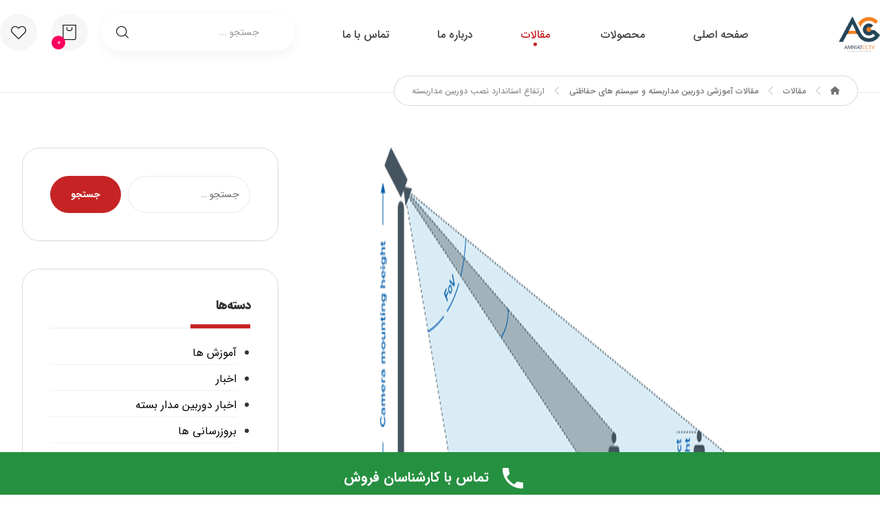

--- FILE ---
content_type: text/html; charset=UTF-8
request_url: https://amniatcctv.com/%D8%A7%D8%B1%D8%AA%D9%81%D8%A7%D8%B9-%D8%A7%D8%B3%D8%AA%D8%A7%D9%86%D8%AF%D8%A7%D8%B1%D8%AF-%D9%86%D8%B5%D8%A8-%D8%AF%D9%88%D8%B1%D8%A8%DB%8C%D9%86-%D9%85%D8%AF%D8%A7%D8%B1%D8%A8%D8%B3%D8%AA%D9%87/
body_size: 39428
content:
<!DOCTYPE html>
				<html dir="rtl" lang="fa-IR">
				<head>

					<meta http-equiv="Content-Type" content="text/html; charset=UTF-8"/>

					<meta name="viewport" content="width=device-width, initial-scale=1.0, minimum-scale=1.0"/><meta name='robots' content='index, follow, max-image-preview:large, max-snippet:-1, max-video-preview:-1' />

	<!-- This site is optimized with the Yoast SEO Premium plugin v22.1 (Yoast SEO v23.5) - https://yoast.com/wordpress/plugins/seo/ -->
	<title>ارتفاع استاندارد نصب دوربین مداربسته | امنیت سی سی تی وی</title>
	<link rel="canonical" href="https://amniatcctv.com/ارتفاع-استاندارد-نصب-دوربین-مداربسته/" />
	<script type="application/ld+json" class="yoast-schema-graph">{"@context":"https://schema.org","@graph":[{"@type":"WebPage","@id":"https://amniatcctv.com/%d8%a7%d8%b1%d8%aa%d9%81%d8%a7%d8%b9-%d8%a7%d8%b3%d8%aa%d8%a7%d9%86%d8%af%d8%a7%d8%b1%d8%af-%d9%86%d8%b5%d8%a8-%d8%af%d9%88%d8%b1%d8%a8%db%8c%d9%86-%d9%85%d8%af%d8%a7%d8%b1%d8%a8%d8%b3%d8%aa%d9%87/","url":"https://amniatcctv.com/%d8%a7%d8%b1%d8%aa%d9%81%d8%a7%d8%b9-%d8%a7%d8%b3%d8%aa%d8%a7%d9%86%d8%af%d8%a7%d8%b1%d8%af-%d9%86%d8%b5%d8%a8-%d8%af%d9%88%d8%b1%d8%a8%db%8c%d9%86-%d9%85%d8%af%d8%a7%d8%b1%d8%a8%d8%b3%d8%aa%d9%87/","name":"ارتفاع استاندارد نصب دوربین مداربسته | امنیت سی سی تی وی","isPartOf":{"@id":"https://amniatcctv.com/#website"},"primaryImageOfPage":{"@id":"https://amniatcctv.com/%d8%a7%d8%b1%d8%aa%d9%81%d8%a7%d8%b9-%d8%a7%d8%b3%d8%aa%d8%a7%d9%86%d8%af%d8%a7%d8%b1%d8%af-%d9%86%d8%b5%d8%a8-%d8%af%d9%88%d8%b1%d8%a8%db%8c%d9%86-%d9%85%d8%af%d8%a7%d8%b1%d8%a8%d8%b3%d8%aa%d9%87/#primaryimage"},"image":{"@id":"https://amniatcctv.com/%d8%a7%d8%b1%d8%aa%d9%81%d8%a7%d8%b9-%d8%a7%d8%b3%d8%aa%d8%a7%d9%86%d8%af%d8%a7%d8%b1%d8%af-%d9%86%d8%b5%d8%a8-%d8%af%d9%88%d8%b1%d8%a8%db%8c%d9%86-%d9%85%d8%af%d8%a7%d8%b1%d8%a8%d8%b3%d8%aa%d9%87/#primaryimage"},"thumbnailUrl":"https://amniatcctv.com/wp-content/uploads/2024/04/600.png","datePublished":"2024-04-14T10:12:37+00:00","dateModified":"2024-04-18T09:26:30+00:00","author":{"@id":"https://amniatcctv.com/#/schema/person/7adb867938427a897d74308cc6ef7a7a"},"breadcrumb":{"@id":"https://amniatcctv.com/%d8%a7%d8%b1%d8%aa%d9%81%d8%a7%d8%b9-%d8%a7%d8%b3%d8%aa%d8%a7%d9%86%d8%af%d8%a7%d8%b1%d8%af-%d9%86%d8%b5%d8%a8-%d8%af%d9%88%d8%b1%d8%a8%db%8c%d9%86-%d9%85%d8%af%d8%a7%d8%b1%d8%a8%d8%b3%d8%aa%d9%87/#breadcrumb"},"inLanguage":"fa-IR","potentialAction":[{"@type":"ReadAction","target":["https://amniatcctv.com/%d8%a7%d8%b1%d8%aa%d9%81%d8%a7%d8%b9-%d8%a7%d8%b3%d8%aa%d8%a7%d9%86%d8%af%d8%a7%d8%b1%d8%af-%d9%86%d8%b5%d8%a8-%d8%af%d9%88%d8%b1%d8%a8%db%8c%d9%86-%d9%85%d8%af%d8%a7%d8%b1%d8%a8%d8%b3%d8%aa%d9%87/"]}]},{"@type":"ImageObject","inLanguage":"fa-IR","@id":"https://amniatcctv.com/%d8%a7%d8%b1%d8%aa%d9%81%d8%a7%d8%b9-%d8%a7%d8%b3%d8%aa%d8%a7%d9%86%d8%af%d8%a7%d8%b1%d8%af-%d9%86%d8%b5%d8%a8-%d8%af%d9%88%d8%b1%d8%a8%db%8c%d9%86-%d9%85%d8%af%d8%a7%d8%b1%d8%a8%d8%b3%d8%aa%d9%87/#primaryimage","url":"https://amniatcctv.com/wp-content/uploads/2024/04/600.png","contentUrl":"https://amniatcctv.com/wp-content/uploads/2024/04/600.png","width":600,"height":600},{"@type":"BreadcrumbList","@id":"https://amniatcctv.com/%d8%a7%d8%b1%d8%aa%d9%81%d8%a7%d8%b9-%d8%a7%d8%b3%d8%aa%d8%a7%d9%86%d8%af%d8%a7%d8%b1%d8%af-%d9%86%d8%b5%d8%a8-%d8%af%d9%88%d8%b1%d8%a8%db%8c%d9%86-%d9%85%d8%af%d8%a7%d8%b1%d8%a8%d8%b3%d8%aa%d9%87/#breadcrumb","itemListElement":[{"@type":"ListItem","position":1,"name":"مقالات","item":"https://amniatcctv.com/blog/"},{"@type":"ListItem","position":2,"name":"ارتفاع استاندارد نصب دوربین مداربسته"}]},{"@type":"WebSite","@id":"https://amniatcctv.com/#website","url":"https://amniatcctv.com/","name":"امنیت سی سی تی وی","description":"","potentialAction":[{"@type":"SearchAction","target":{"@type":"EntryPoint","urlTemplate":"https://amniatcctv.com/?s={search_term_string}"},"query-input":{"@type":"PropertyValueSpecification","valueRequired":true,"valueName":"search_term_string"}}],"inLanguage":"fa-IR"},{"@type":"Person","@id":"https://amniatcctv.com/#/schema/person/7adb867938427a897d74308cc6ef7a7a","name":"amniatcctv","image":{"@type":"ImageObject","inLanguage":"fa-IR","@id":"https://amniatcctv.com/#/schema/person/image/","url":"https://secure.gravatar.com/avatar/b526a116a2dc197fe8a0e2d935b923b23dc032e2577a552db96dea5cbb43a49b?s=96&d=mm&r=g","contentUrl":"https://secure.gravatar.com/avatar/b526a116a2dc197fe8a0e2d935b923b23dc032e2577a552db96dea5cbb43a49b?s=96&d=mm&r=g","caption":"amniatcctv"}}]}</script>
	<!-- / Yoast SEO Premium plugin. -->


<link rel='dns-prefetch' href='//www.googletagmanager.com' />
<link rel='dns-prefetch' href='//fonts.googleapis.com' />
<link rel="alternate" type="application/rss+xml" title="امنیت سی سی تی وی &raquo; خوراک" href="https://amniatcctv.com/feed/" />
<link rel="alternate" type="application/rss+xml" title="امنیت سی سی تی وی &raquo; خوراک دیدگاه‌ها" href="https://amniatcctv.com/comments/feed/" />
<link rel="alternate" type="application/rss+xml" title="امنیت سی سی تی وی &raquo; ارتفاع استاندارد نصب دوربین مداربسته خوراک دیدگاه‌ها" href="https://amniatcctv.com/%d8%a7%d8%b1%d8%aa%d9%81%d8%a7%d8%b9-%d8%a7%d8%b3%d8%aa%d8%a7%d9%86%d8%af%d8%a7%d8%b1%d8%af-%d9%86%d8%b5%d8%a8-%d8%af%d9%88%d8%b1%d8%a8%db%8c%d9%86-%d9%85%d8%af%d8%a7%d8%b1%d8%a8%d8%b3%d8%aa%d9%87/feed/" />
<link rel="alternate" title="oEmbed (JSON)" type="application/json+oembed" href="https://amniatcctv.com/wp-json/oembed/1.0/embed?url=https%3A%2F%2Famniatcctv.com%2F%25d8%25a7%25d8%25b1%25d8%25aa%25d9%2581%25d8%25a7%25d8%25b9-%25d8%25a7%25d8%25b3%25d8%25aa%25d8%25a7%25d9%2586%25d8%25af%25d8%25a7%25d8%25b1%25d8%25af-%25d9%2586%25d8%25b5%25d8%25a8-%25d8%25af%25d9%2588%25d8%25b1%25d8%25a8%25db%258c%25d9%2586-%25d9%2585%25d8%25af%25d8%25a7%25d8%25b1%25d8%25a8%25d8%25b3%25d8%25aa%25d9%2587%2F" />
<link rel="alternate" title="oEmbed (XML)" type="text/xml+oembed" href="https://amniatcctv.com/wp-json/oembed/1.0/embed?url=https%3A%2F%2Famniatcctv.com%2F%25d8%25a7%25d8%25b1%25d8%25aa%25d9%2581%25d8%25a7%25d8%25b9-%25d8%25a7%25d8%25b3%25d8%25aa%25d8%25a7%25d9%2586%25d8%25af%25d8%25a7%25d8%25b1%25d8%25af-%25d9%2586%25d8%25b5%25d8%25a8-%25d8%25af%25d9%2588%25d8%25b1%25d8%25a8%25db%258c%25d9%2586-%25d9%2585%25d8%25af%25d8%25a7%25d8%25b1%25d8%25a8%25d8%25b3%25d8%25aa%25d9%2587%2F&#038;format=xml" />
		<!-- This site uses the Google Analytics by MonsterInsights plugin v9.2.2 - Using Analytics tracking - https://www.monsterinsights.com/ -->
							<script src="//www.googletagmanager.com/gtag/js?id=G-QMPW3M94FJ"  data-cfasync="false" data-wpfc-render="false" async></script>
			<script data-cfasync="false" data-wpfc-render="false">
				var mi_version = '9.2.2';
				var mi_track_user = true;
				var mi_no_track_reason = '';
								var MonsterInsightsDefaultLocations = {"page_location":"https:\/\/amniatcctv.com\/%D8%A7%D8%B1%D8%AA%D9%81%D8%A7%D8%B9-%D8%A7%D8%B3%D8%AA%D8%A7%D9%86%D8%AF%D8%A7%D8%B1%D8%AF-%D9%86%D8%B5%D8%A8-%D8%AF%D9%88%D8%B1%D8%A8%DB%8C%D9%86-%D9%85%D8%AF%D8%A7%D8%B1%D8%A8%D8%B3%D8%AA%D9%87\/"};
				if ( typeof MonsterInsightsPrivacyGuardFilter === 'function' ) {
					var MonsterInsightsLocations = (typeof MonsterInsightsExcludeQuery === 'object') ? MonsterInsightsPrivacyGuardFilter( MonsterInsightsExcludeQuery ) : MonsterInsightsPrivacyGuardFilter( MonsterInsightsDefaultLocations );
				} else {
					var MonsterInsightsLocations = (typeof MonsterInsightsExcludeQuery === 'object') ? MonsterInsightsExcludeQuery : MonsterInsightsDefaultLocations;
				}

								var disableStrs = [
										'ga-disable-G-QMPW3M94FJ',
									];

				/* Function to detect opted out users */
				function __gtagTrackerIsOptedOut() {
					for (var index = 0; index < disableStrs.length; index++) {
						if (document.cookie.indexOf(disableStrs[index] + '=true') > -1) {
							return true;
						}
					}

					return false;
				}

				/* Disable tracking if the opt-out cookie exists. */
				if (__gtagTrackerIsOptedOut()) {
					for (var index = 0; index < disableStrs.length; index++) {
						window[disableStrs[index]] = true;
					}
				}

				/* Opt-out function */
				function __gtagTrackerOptout() {
					for (var index = 0; index < disableStrs.length; index++) {
						document.cookie = disableStrs[index] + '=true; expires=Thu, 31 Dec 2099 23:59:59 UTC; path=/';
						window[disableStrs[index]] = true;
					}
				}

				if ('undefined' === typeof gaOptout) {
					function gaOptout() {
						__gtagTrackerOptout();
					}
				}
								window.dataLayer = window.dataLayer || [];

				window.MonsterInsightsDualTracker = {
					helpers: {},
					trackers: {},
				};
				if (mi_track_user) {
					function __gtagDataLayer() {
						dataLayer.push(arguments);
					}

					function __gtagTracker(type, name, parameters) {
						if (!parameters) {
							parameters = {};
						}

						if (parameters.send_to) {
							__gtagDataLayer.apply(null, arguments);
							return;
						}

						if (type === 'event') {
														parameters.send_to = monsterinsights_frontend.v4_id;
							var hookName = name;
							if (typeof parameters['event_category'] !== 'undefined') {
								hookName = parameters['event_category'] + ':' + name;
							}

							if (typeof MonsterInsightsDualTracker.trackers[hookName] !== 'undefined') {
								MonsterInsightsDualTracker.trackers[hookName](parameters);
							} else {
								__gtagDataLayer('event', name, parameters);
							}
							
						} else {
							__gtagDataLayer.apply(null, arguments);
						}
					}

					__gtagTracker('js', new Date());
					__gtagTracker('set', {
						'developer_id.dZGIzZG': true,
											});
					if ( MonsterInsightsLocations.page_location ) {
						__gtagTracker('set', MonsterInsightsLocations);
					}
										__gtagTracker('config', 'G-QMPW3M94FJ', {"allow_anchor":"true","forceSSL":"true","link_attribution":"true","linker":{"domains":["amniatcctv.com"]},"page_path":location.pathname + location.search + location.hash} );
										__gtagTracker( 'config', '16791679052' );					window.gtag = __gtagTracker;										(function () {
						/* https://developers.google.com/analytics/devguides/collection/analyticsjs/ */
						/* ga and __gaTracker compatibility shim. */
						var noopfn = function () {
							return null;
						};
						var newtracker = function () {
							return new Tracker();
						};
						var Tracker = function () {
							return null;
						};
						var p = Tracker.prototype;
						p.get = noopfn;
						p.set = noopfn;
						p.send = function () {
							var args = Array.prototype.slice.call(arguments);
							args.unshift('send');
							__gaTracker.apply(null, args);
						};
						var __gaTracker = function () {
							var len = arguments.length;
							if (len === 0) {
								return;
							}
							var f = arguments[len - 1];
							if (typeof f !== 'object' || f === null || typeof f.hitCallback !== 'function') {
								if ('send' === arguments[0]) {
									var hitConverted, hitObject = false, action;
									if ('event' === arguments[1]) {
										if ('undefined' !== typeof arguments[3]) {
											hitObject = {
												'eventAction': arguments[3],
												'eventCategory': arguments[2],
												'eventLabel': arguments[4],
												'value': arguments[5] ? arguments[5] : 1,
											}
										}
									}
									if ('pageview' === arguments[1]) {
										if ('undefined' !== typeof arguments[2]) {
											hitObject = {
												'eventAction': 'page_view',
												'page_path': arguments[2],
											}
										}
									}
									if (typeof arguments[2] === 'object') {
										hitObject = arguments[2];
									}
									if (typeof arguments[5] === 'object') {
										Object.assign(hitObject, arguments[5]);
									}
									if ('undefined' !== typeof arguments[1].hitType) {
										hitObject = arguments[1];
										if ('pageview' === hitObject.hitType) {
											hitObject.eventAction = 'page_view';
										}
									}
									if (hitObject) {
										action = 'timing' === arguments[1].hitType ? 'timing_complete' : hitObject.eventAction;
										hitConverted = mapArgs(hitObject);
										__gtagTracker('event', action, hitConverted);
									}
								}
								return;
							}

							function mapArgs(args) {
								var arg, hit = {};
								var gaMap = {
									'eventCategory': 'event_category',
									'eventAction': 'event_action',
									'eventLabel': 'event_label',
									'eventValue': 'event_value',
									'nonInteraction': 'non_interaction',
									'timingCategory': 'event_category',
									'timingVar': 'name',
									'timingValue': 'value',
									'timingLabel': 'event_label',
									'page': 'page_path',
									'location': 'page_location',
									'title': 'page_title',
									'referrer' : 'page_referrer',
								};
								for (arg in args) {
																		if (!(!args.hasOwnProperty(arg) || !gaMap.hasOwnProperty(arg))) {
										hit[gaMap[arg]] = args[arg];
									} else {
										hit[arg] = args[arg];
									}
								}
								return hit;
							}

							try {
								f.hitCallback();
							} catch (ex) {
							}
						};
						__gaTracker.create = newtracker;
						__gaTracker.getByName = newtracker;
						__gaTracker.getAll = function () {
							return [];
						};
						__gaTracker.remove = noopfn;
						__gaTracker.loaded = true;
						window['__gaTracker'] = __gaTracker;
					})();
									} else {
										console.log("");
					(function () {
						function __gtagTracker() {
							return null;
						}

						window['__gtagTracker'] = __gtagTracker;
						window['gtag'] = __gtagTracker;
					})();
									}
			</script>
				<!-- / Google Analytics by MonsterInsights -->
				<script data-cfasync="false" data-wpfc-render="false">
			window.MonsterInsightsDualTracker.helpers.mapProductItem = function (uaItem) {
				var prefixIndex, prefixKey, mapIndex;

				var toBePrefixed = ['id', 'name', 'list_name', 'brand', 'category', 'variant'];

				var item = {};

				var fieldMap = {
					'price': 'price',
					'list_position': 'index',
					'quantity': 'quantity',
					'position': 'index',
				};

				for (mapIndex in fieldMap) {
					if (uaItem.hasOwnProperty(mapIndex)) {
						item[fieldMap[mapIndex]] = uaItem[mapIndex];
					}
				}

				for (prefixIndex = 0; prefixIndex < toBePrefixed.length; prefixIndex++) {
					prefixKey = toBePrefixed[prefixIndex];
					if (typeof uaItem[prefixKey] !== 'undefined') {
						item['item_' + prefixKey] = uaItem[prefixKey];
					}
				}

				return item;
			};

			MonsterInsightsDualTracker.trackers['view_item_list'] = function (parameters) {
				var items = parameters.items;
				var listName, itemIndex, item, itemListName;
				var lists = {
					'_': {items: [], 'send_to': monsterinsights_frontend.v4_id},
				};

				for (itemIndex = 0; itemIndex < items.length; itemIndex++) {
					item = MonsterInsightsDualTracker.helpers.mapProductItem(items[itemIndex]);

					if (typeof item['item_list_name'] === 'undefined') {
						lists['_'].items.push(item);
					} else {
						itemListName = item['item_list_name'];
						if (typeof lists[itemListName] === 'undefined') {
							lists[itemListName] = {
								'items': [],
								'item_list_name': itemListName,
								'send_to': monsterinsights_frontend.v4_id,
							};
						}

						lists[itemListName].items.push(item);
					}
				}

				for (listName in lists) {
					__gtagDataLayer('event', 'view_item_list', lists[listName]);
				}
			};

			MonsterInsightsDualTracker.trackers['select_content'] = function (parameters) {
				const items = parameters.items.map(MonsterInsightsDualTracker.helpers.mapProductItem);
				__gtagDataLayer('event', 'select_item', {items: items, send_to: parameters.send_to});
			};

			MonsterInsightsDualTracker.trackers['view_item'] = function (parameters) {
				const items = parameters.items.map(MonsterInsightsDualTracker.helpers.mapProductItem);
				__gtagDataLayer('event', 'view_item', {items: items, send_to: parameters.send_to});
			};
		</script>
		<style id='wp-img-auto-sizes-contain-inline-css'>
img:is([sizes=auto i],[sizes^="auto," i]){contain-intrinsic-size:3000px 1500px}
/*# sourceURL=wp-img-auto-sizes-contain-inline-css */
</style>
<style id='wp-emoji-styles-inline-css'>

	img.wp-smiley, img.emoji {
		display: inline !important;
		border: none !important;
		box-shadow: none !important;
		height: 1em !important;
		width: 1em !important;
		margin: 0 0.07em !important;
		vertical-align: -0.1em !important;
		background: none !important;
		padding: 0 !important;
	}
/*# sourceURL=wp-emoji-styles-inline-css */
</style>
<link rel='stylesheet' id='wp-block-library-rtl-css' href='https://amniatcctv.com/wp-includes/css/dist/block-library/style-rtl.min.css?ver=6.9' media='all' />
<style id='wp-block-heading-inline-css'>
h1:where(.wp-block-heading).has-background,h2:where(.wp-block-heading).has-background,h3:where(.wp-block-heading).has-background,h4:where(.wp-block-heading).has-background,h5:where(.wp-block-heading).has-background,h6:where(.wp-block-heading).has-background{padding:1.25em 2.375em}h1.has-text-align-left[style*=writing-mode]:where([style*=vertical-lr]),h1.has-text-align-right[style*=writing-mode]:where([style*=vertical-rl]),h2.has-text-align-left[style*=writing-mode]:where([style*=vertical-lr]),h2.has-text-align-right[style*=writing-mode]:where([style*=vertical-rl]),h3.has-text-align-left[style*=writing-mode]:where([style*=vertical-lr]),h3.has-text-align-right[style*=writing-mode]:where([style*=vertical-rl]),h4.has-text-align-left[style*=writing-mode]:where([style*=vertical-lr]),h4.has-text-align-right[style*=writing-mode]:where([style*=vertical-rl]),h5.has-text-align-left[style*=writing-mode]:where([style*=vertical-lr]),h5.has-text-align-right[style*=writing-mode]:where([style*=vertical-rl]),h6.has-text-align-left[style*=writing-mode]:where([style*=vertical-lr]),h6.has-text-align-right[style*=writing-mode]:where([style*=vertical-rl]){rotate:180deg}
/*# sourceURL=https://amniatcctv.com/wp-includes/blocks/heading/style.min.css */
</style>
<style id='wp-block-image-inline-css'>
.wp-block-image>a,.wp-block-image>figure>a{display:inline-block}.wp-block-image img{box-sizing:border-box;height:auto;max-width:100%;vertical-align:bottom}@media not (prefers-reduced-motion){.wp-block-image img.hide{visibility:hidden}.wp-block-image img.show{animation:show-content-image .4s}}.wp-block-image[style*=border-radius] img,.wp-block-image[style*=border-radius]>a{border-radius:inherit}.wp-block-image.has-custom-border img{box-sizing:border-box}.wp-block-image.aligncenter{text-align:center}.wp-block-image.alignfull>a,.wp-block-image.alignwide>a{width:100%}.wp-block-image.alignfull img,.wp-block-image.alignwide img{height:auto;width:100%}.wp-block-image .aligncenter,.wp-block-image .alignleft,.wp-block-image .alignright,.wp-block-image.aligncenter,.wp-block-image.alignleft,.wp-block-image.alignright{display:table}.wp-block-image .aligncenter>figcaption,.wp-block-image .alignleft>figcaption,.wp-block-image .alignright>figcaption,.wp-block-image.aligncenter>figcaption,.wp-block-image.alignleft>figcaption,.wp-block-image.alignright>figcaption{caption-side:bottom;display:table-caption}.wp-block-image .alignleft{float:left;margin:.5em 1em .5em 0}.wp-block-image .alignright{float:right;margin:.5em 0 .5em 1em}.wp-block-image .aligncenter{margin-left:auto;margin-right:auto}.wp-block-image :where(figcaption){margin-bottom:1em;margin-top:.5em}.wp-block-image.is-style-circle-mask img{border-radius:9999px}@supports ((-webkit-mask-image:none) or (mask-image:none)) or (-webkit-mask-image:none){.wp-block-image.is-style-circle-mask img{border-radius:0;-webkit-mask-image:url('data:image/svg+xml;utf8,<svg viewBox="0 0 100 100" xmlns="http://www.w3.org/2000/svg"><circle cx="50" cy="50" r="50"/></svg>');mask-image:url('data:image/svg+xml;utf8,<svg viewBox="0 0 100 100" xmlns="http://www.w3.org/2000/svg"><circle cx="50" cy="50" r="50"/></svg>');mask-mode:alpha;-webkit-mask-position:center;mask-position:center;-webkit-mask-repeat:no-repeat;mask-repeat:no-repeat;-webkit-mask-size:contain;mask-size:contain}}:root :where(.wp-block-image.is-style-rounded img,.wp-block-image .is-style-rounded img){border-radius:9999px}.wp-block-image figure{margin:0}.wp-lightbox-container{display:flex;flex-direction:column;position:relative}.wp-lightbox-container img{cursor:zoom-in}.wp-lightbox-container img:hover+button{opacity:1}.wp-lightbox-container button{align-items:center;backdrop-filter:blur(16px) saturate(180%);background-color:#5a5a5a40;border:none;border-radius:4px;cursor:zoom-in;display:flex;height:20px;justify-content:center;left:16px;opacity:0;padding:0;position:absolute;text-align:center;top:16px;width:20px;z-index:100}@media not (prefers-reduced-motion){.wp-lightbox-container button{transition:opacity .2s ease}}.wp-lightbox-container button:focus-visible{outline:3px auto #5a5a5a40;outline:3px auto -webkit-focus-ring-color;outline-offset:3px}.wp-lightbox-container button:hover{cursor:pointer;opacity:1}.wp-lightbox-container button:focus{opacity:1}.wp-lightbox-container button:focus,.wp-lightbox-container button:hover,.wp-lightbox-container button:not(:hover):not(:active):not(.has-background){background-color:#5a5a5a40;border:none}.wp-lightbox-overlay{box-sizing:border-box;cursor:zoom-out;height:100vh;overflow:hidden;position:fixed;right:0;top:0;visibility:hidden;width:100%;z-index:100000}.wp-lightbox-overlay .close-button{align-items:center;cursor:pointer;display:flex;justify-content:center;left:calc(env(safe-area-inset-left) + 16px);min-height:40px;min-width:40px;padding:0;position:absolute;top:calc(env(safe-area-inset-top) + 16px);z-index:5000000}.wp-lightbox-overlay .close-button:focus,.wp-lightbox-overlay .close-button:hover,.wp-lightbox-overlay .close-button:not(:hover):not(:active):not(.has-background){background:none;border:none}.wp-lightbox-overlay .lightbox-image-container{height:var(--wp--lightbox-container-height);overflow:hidden;position:absolute;right:50%;top:50%;transform:translate(50%,-50%);transform-origin:top right;width:var(--wp--lightbox-container-width);z-index:9999999999}.wp-lightbox-overlay .wp-block-image{align-items:center;box-sizing:border-box;display:flex;height:100%;justify-content:center;margin:0;position:relative;transform-origin:100% 0;width:100%;z-index:3000000}.wp-lightbox-overlay .wp-block-image img{height:var(--wp--lightbox-image-height);min-height:var(--wp--lightbox-image-height);min-width:var(--wp--lightbox-image-width);width:var(--wp--lightbox-image-width)}.wp-lightbox-overlay .wp-block-image figcaption{display:none}.wp-lightbox-overlay button{background:none;border:none}.wp-lightbox-overlay .scrim{background-color:#fff;height:100%;opacity:.9;position:absolute;width:100%;z-index:2000000}.wp-lightbox-overlay.active{visibility:visible}@media not (prefers-reduced-motion){.wp-lightbox-overlay.active{animation:turn-on-visibility .25s both}.wp-lightbox-overlay.active img{animation:turn-on-visibility .35s both}.wp-lightbox-overlay.show-closing-animation:not(.active){animation:turn-off-visibility .35s both}.wp-lightbox-overlay.show-closing-animation:not(.active) img{animation:turn-off-visibility .25s both}.wp-lightbox-overlay.zoom.active{animation:none;opacity:1;visibility:visible}.wp-lightbox-overlay.zoom.active .lightbox-image-container{animation:lightbox-zoom-in .4s}.wp-lightbox-overlay.zoom.active .lightbox-image-container img{animation:none}.wp-lightbox-overlay.zoom.active .scrim{animation:turn-on-visibility .4s forwards}.wp-lightbox-overlay.zoom.show-closing-animation:not(.active){animation:none}.wp-lightbox-overlay.zoom.show-closing-animation:not(.active) .lightbox-image-container{animation:lightbox-zoom-out .4s}.wp-lightbox-overlay.zoom.show-closing-animation:not(.active) .lightbox-image-container img{animation:none}.wp-lightbox-overlay.zoom.show-closing-animation:not(.active) .scrim{animation:turn-off-visibility .4s forwards}}@keyframes show-content-image{0%{visibility:hidden}99%{visibility:hidden}to{visibility:visible}}@keyframes turn-on-visibility{0%{opacity:0}to{opacity:1}}@keyframes turn-off-visibility{0%{opacity:1;visibility:visible}99%{opacity:0;visibility:visible}to{opacity:0;visibility:hidden}}@keyframes lightbox-zoom-in{0%{transform:translate(calc(((-100vw + var(--wp--lightbox-scrollbar-width))/2 + var(--wp--lightbox-initial-left-position))*-1),calc(-50vh + var(--wp--lightbox-initial-top-position))) scale(var(--wp--lightbox-scale))}to{transform:translate(50%,-50%) scale(1)}}@keyframes lightbox-zoom-out{0%{transform:translate(50%,-50%) scale(1);visibility:visible}99%{visibility:visible}to{transform:translate(calc(((-100vw + var(--wp--lightbox-scrollbar-width))/2 + var(--wp--lightbox-initial-left-position))*-1),calc(-50vh + var(--wp--lightbox-initial-top-position))) scale(var(--wp--lightbox-scale));visibility:hidden}}
/*# sourceURL=https://amniatcctv.com/wp-includes/blocks/image/style.min.css */
</style>
<style id='wp-block-image-theme-inline-css'>
:root :where(.wp-block-image figcaption){color:#555;font-size:13px;text-align:center}.is-dark-theme :root :where(.wp-block-image figcaption){color:#ffffffa6}.wp-block-image{margin:0 0 1em}
/*# sourceURL=https://amniatcctv.com/wp-includes/blocks/image/theme.min.css */
</style>
<style id='wp-block-paragraph-inline-css'>
.is-small-text{font-size:.875em}.is-regular-text{font-size:1em}.is-large-text{font-size:2.25em}.is-larger-text{font-size:3em}.has-drop-cap:not(:focus):first-letter{float:right;font-size:8.4em;font-style:normal;font-weight:100;line-height:.68;margin:.05em 0 0 .1em;text-transform:uppercase}body.rtl .has-drop-cap:not(:focus):first-letter{float:none;margin-right:.1em}p.has-drop-cap.has-background{overflow:hidden}:root :where(p.has-background){padding:1.25em 2.375em}:where(p.has-text-color:not(.has-link-color)) a{color:inherit}p.has-text-align-left[style*="writing-mode:vertical-lr"],p.has-text-align-right[style*="writing-mode:vertical-rl"]{rotate:180deg}
/*# sourceURL=https://amniatcctv.com/wp-includes/blocks/paragraph/style.min.css */
</style>
<link data-minify="1" rel='stylesheet' id='wc-blocks-style-rtl-css' href='https://amniatcctv.com/wp-content/cache/min/1/wp-content/plugins/woocommerce/assets/client/blocks/wc-blocks-rtl.css?ver=1768476663' media='all' />
<style id='global-styles-inline-css'>
:root{--wp--preset--aspect-ratio--square: 1;--wp--preset--aspect-ratio--4-3: 4/3;--wp--preset--aspect-ratio--3-4: 3/4;--wp--preset--aspect-ratio--3-2: 3/2;--wp--preset--aspect-ratio--2-3: 2/3;--wp--preset--aspect-ratio--16-9: 16/9;--wp--preset--aspect-ratio--9-16: 9/16;--wp--preset--color--black: #000000;--wp--preset--color--cyan-bluish-gray: #abb8c3;--wp--preset--color--white: #ffffff;--wp--preset--color--pale-pink: #f78da7;--wp--preset--color--vivid-red: #cf2e2e;--wp--preset--color--luminous-vivid-orange: #ff6900;--wp--preset--color--luminous-vivid-amber: #fcb900;--wp--preset--color--light-green-cyan: #7bdcb5;--wp--preset--color--vivid-green-cyan: #00d084;--wp--preset--color--pale-cyan-blue: #8ed1fc;--wp--preset--color--vivid-cyan-blue: #0693e3;--wp--preset--color--vivid-purple: #9b51e0;--wp--preset--gradient--vivid-cyan-blue-to-vivid-purple: linear-gradient(135deg,rgb(6,147,227) 0%,rgb(155,81,224) 100%);--wp--preset--gradient--light-green-cyan-to-vivid-green-cyan: linear-gradient(135deg,rgb(122,220,180) 0%,rgb(0,208,130) 100%);--wp--preset--gradient--luminous-vivid-amber-to-luminous-vivid-orange: linear-gradient(135deg,rgb(252,185,0) 0%,rgb(255,105,0) 100%);--wp--preset--gradient--luminous-vivid-orange-to-vivid-red: linear-gradient(135deg,rgb(255,105,0) 0%,rgb(207,46,46) 100%);--wp--preset--gradient--very-light-gray-to-cyan-bluish-gray: linear-gradient(135deg,rgb(238,238,238) 0%,rgb(169,184,195) 100%);--wp--preset--gradient--cool-to-warm-spectrum: linear-gradient(135deg,rgb(74,234,220) 0%,rgb(151,120,209) 20%,rgb(207,42,186) 40%,rgb(238,44,130) 60%,rgb(251,105,98) 80%,rgb(254,248,76) 100%);--wp--preset--gradient--blush-light-purple: linear-gradient(135deg,rgb(255,206,236) 0%,rgb(152,150,240) 100%);--wp--preset--gradient--blush-bordeaux: linear-gradient(135deg,rgb(254,205,165) 0%,rgb(254,45,45) 50%,rgb(107,0,62) 100%);--wp--preset--gradient--luminous-dusk: linear-gradient(135deg,rgb(255,203,112) 0%,rgb(199,81,192) 50%,rgb(65,88,208) 100%);--wp--preset--gradient--pale-ocean: linear-gradient(135deg,rgb(255,245,203) 0%,rgb(182,227,212) 50%,rgb(51,167,181) 100%);--wp--preset--gradient--electric-grass: linear-gradient(135deg,rgb(202,248,128) 0%,rgb(113,206,126) 100%);--wp--preset--gradient--midnight: linear-gradient(135deg,rgb(2,3,129) 0%,rgb(40,116,252) 100%);--wp--preset--font-size--small: 13px;--wp--preset--font-size--medium: 20px;--wp--preset--font-size--large: 36px;--wp--preset--font-size--x-large: 42px;--wp--preset--spacing--20: 0.44rem;--wp--preset--spacing--30: 0.67rem;--wp--preset--spacing--40: 1rem;--wp--preset--spacing--50: 1.5rem;--wp--preset--spacing--60: 2.25rem;--wp--preset--spacing--70: 3.38rem;--wp--preset--spacing--80: 5.06rem;--wp--preset--shadow--natural: 6px 6px 9px rgba(0, 0, 0, 0.2);--wp--preset--shadow--deep: 12px 12px 50px rgba(0, 0, 0, 0.4);--wp--preset--shadow--sharp: 6px 6px 0px rgba(0, 0, 0, 0.2);--wp--preset--shadow--outlined: 6px 6px 0px -3px rgb(255, 255, 255), 6px 6px rgb(0, 0, 0);--wp--preset--shadow--crisp: 6px 6px 0px rgb(0, 0, 0);}:where(.is-layout-flex){gap: 0.5em;}:where(.is-layout-grid){gap: 0.5em;}body .is-layout-flex{display: flex;}.is-layout-flex{flex-wrap: wrap;align-items: center;}.is-layout-flex > :is(*, div){margin: 0;}body .is-layout-grid{display: grid;}.is-layout-grid > :is(*, div){margin: 0;}:where(.wp-block-columns.is-layout-flex){gap: 2em;}:where(.wp-block-columns.is-layout-grid){gap: 2em;}:where(.wp-block-post-template.is-layout-flex){gap: 1.25em;}:where(.wp-block-post-template.is-layout-grid){gap: 1.25em;}.has-black-color{color: var(--wp--preset--color--black) !important;}.has-cyan-bluish-gray-color{color: var(--wp--preset--color--cyan-bluish-gray) !important;}.has-white-color{color: var(--wp--preset--color--white) !important;}.has-pale-pink-color{color: var(--wp--preset--color--pale-pink) !important;}.has-vivid-red-color{color: var(--wp--preset--color--vivid-red) !important;}.has-luminous-vivid-orange-color{color: var(--wp--preset--color--luminous-vivid-orange) !important;}.has-luminous-vivid-amber-color{color: var(--wp--preset--color--luminous-vivid-amber) !important;}.has-light-green-cyan-color{color: var(--wp--preset--color--light-green-cyan) !important;}.has-vivid-green-cyan-color{color: var(--wp--preset--color--vivid-green-cyan) !important;}.has-pale-cyan-blue-color{color: var(--wp--preset--color--pale-cyan-blue) !important;}.has-vivid-cyan-blue-color{color: var(--wp--preset--color--vivid-cyan-blue) !important;}.has-vivid-purple-color{color: var(--wp--preset--color--vivid-purple) !important;}.has-black-background-color{background-color: var(--wp--preset--color--black) !important;}.has-cyan-bluish-gray-background-color{background-color: var(--wp--preset--color--cyan-bluish-gray) !important;}.has-white-background-color{background-color: var(--wp--preset--color--white) !important;}.has-pale-pink-background-color{background-color: var(--wp--preset--color--pale-pink) !important;}.has-vivid-red-background-color{background-color: var(--wp--preset--color--vivid-red) !important;}.has-luminous-vivid-orange-background-color{background-color: var(--wp--preset--color--luminous-vivid-orange) !important;}.has-luminous-vivid-amber-background-color{background-color: var(--wp--preset--color--luminous-vivid-amber) !important;}.has-light-green-cyan-background-color{background-color: var(--wp--preset--color--light-green-cyan) !important;}.has-vivid-green-cyan-background-color{background-color: var(--wp--preset--color--vivid-green-cyan) !important;}.has-pale-cyan-blue-background-color{background-color: var(--wp--preset--color--pale-cyan-blue) !important;}.has-vivid-cyan-blue-background-color{background-color: var(--wp--preset--color--vivid-cyan-blue) !important;}.has-vivid-purple-background-color{background-color: var(--wp--preset--color--vivid-purple) !important;}.has-black-border-color{border-color: var(--wp--preset--color--black) !important;}.has-cyan-bluish-gray-border-color{border-color: var(--wp--preset--color--cyan-bluish-gray) !important;}.has-white-border-color{border-color: var(--wp--preset--color--white) !important;}.has-pale-pink-border-color{border-color: var(--wp--preset--color--pale-pink) !important;}.has-vivid-red-border-color{border-color: var(--wp--preset--color--vivid-red) !important;}.has-luminous-vivid-orange-border-color{border-color: var(--wp--preset--color--luminous-vivid-orange) !important;}.has-luminous-vivid-amber-border-color{border-color: var(--wp--preset--color--luminous-vivid-amber) !important;}.has-light-green-cyan-border-color{border-color: var(--wp--preset--color--light-green-cyan) !important;}.has-vivid-green-cyan-border-color{border-color: var(--wp--preset--color--vivid-green-cyan) !important;}.has-pale-cyan-blue-border-color{border-color: var(--wp--preset--color--pale-cyan-blue) !important;}.has-vivid-cyan-blue-border-color{border-color: var(--wp--preset--color--vivid-cyan-blue) !important;}.has-vivid-purple-border-color{border-color: var(--wp--preset--color--vivid-purple) !important;}.has-vivid-cyan-blue-to-vivid-purple-gradient-background{background: var(--wp--preset--gradient--vivid-cyan-blue-to-vivid-purple) !important;}.has-light-green-cyan-to-vivid-green-cyan-gradient-background{background: var(--wp--preset--gradient--light-green-cyan-to-vivid-green-cyan) !important;}.has-luminous-vivid-amber-to-luminous-vivid-orange-gradient-background{background: var(--wp--preset--gradient--luminous-vivid-amber-to-luminous-vivid-orange) !important;}.has-luminous-vivid-orange-to-vivid-red-gradient-background{background: var(--wp--preset--gradient--luminous-vivid-orange-to-vivid-red) !important;}.has-very-light-gray-to-cyan-bluish-gray-gradient-background{background: var(--wp--preset--gradient--very-light-gray-to-cyan-bluish-gray) !important;}.has-cool-to-warm-spectrum-gradient-background{background: var(--wp--preset--gradient--cool-to-warm-spectrum) !important;}.has-blush-light-purple-gradient-background{background: var(--wp--preset--gradient--blush-light-purple) !important;}.has-blush-bordeaux-gradient-background{background: var(--wp--preset--gradient--blush-bordeaux) !important;}.has-luminous-dusk-gradient-background{background: var(--wp--preset--gradient--luminous-dusk) !important;}.has-pale-ocean-gradient-background{background: var(--wp--preset--gradient--pale-ocean) !important;}.has-electric-grass-gradient-background{background: var(--wp--preset--gradient--electric-grass) !important;}.has-midnight-gradient-background{background: var(--wp--preset--gradient--midnight) !important;}.has-small-font-size{font-size: var(--wp--preset--font-size--small) !important;}.has-medium-font-size{font-size: var(--wp--preset--font-size--medium) !important;}.has-large-font-size{font-size: var(--wp--preset--font-size--large) !important;}.has-x-large-font-size{font-size: var(--wp--preset--font-size--x-large) !important;}
/*# sourceURL=global-styles-inline-css */
</style>

<style id='classic-theme-styles-inline-css'>
/*! This file is auto-generated */
.wp-block-button__link{color:#fff;background-color:#32373c;border-radius:9999px;box-shadow:none;text-decoration:none;padding:calc(.667em + 2px) calc(1.333em + 2px);font-size:1.125em}.wp-block-file__button{background:#32373c;color:#fff;text-decoration:none}
/*# sourceURL=/wp-includes/css/classic-themes.min.css */
</style>
<link data-minify="1" rel='stylesheet' id='codevz-blocks-css' href='https://amniatcctv.com/wp-content/cache/min/1/wp-content/themes/xtra/assets/css/blocks.css?ver=1768476663' media='all' />
<link data-minify="1" rel='stylesheet' id='cz-icons-pack-css' href='https://amniatcctv.com/wp-content/cache/min/1/wp-content/plugins/codevz-plus/admin/fields/codevz_fields/icons/czicons.css?ver=1768476663' media='all' />
<link data-minify="1" rel='stylesheet' id='rtl-xtra-front-css' href='https://amniatcctv.com/wp-content/cache/min/1/wp-content/plugins/codevz-plus/rtl-xtra/css/rtl-xtra-front.css?ver=1768476663' media='all' />
<link data-minify="1" rel='stylesheet' id='woocommerce-layout-rtl-css' href='https://amniatcctv.com/wp-content/cache/min/1/wp-content/plugins/woocommerce/assets/css/woocommerce-layout-rtl.css?ver=1768476663' media='all' />
<link data-minify="1" rel='stylesheet' id='woocommerce-smallscreen-rtl-css' href='https://amniatcctv.com/wp-content/cache/min/1/wp-content/plugins/woocommerce/assets/css/woocommerce-smallscreen-rtl.css?ver=1768476663' media='only screen and (max-width: 768px)' />
<link data-minify="1" rel='stylesheet' id='woocommerce-general-rtl-css' href='https://amniatcctv.com/wp-content/cache/min/1/wp-content/plugins/woocommerce/assets/css/woocommerce-rtl.css?ver=1768476663' media='all' />
<style id='woocommerce-inline-inline-css'>
.woocommerce form .form-row .required { visibility: visible; }
/*# sourceURL=woocommerce-inline-inline-css */
</style>
<link data-minify="1" rel='stylesheet' id='brands-styles-css' href='https://amniatcctv.com/wp-content/cache/min/1/wp-content/plugins/woocommerce/assets/css/brands.css?ver=1768476663' media='all' />
<link data-minify="1" rel='stylesheet' id='codevz-css' href='https://amniatcctv.com/wp-content/cache/min/1/wp-content/themes/xtra/assets/css/core.css?ver=1768476663' media='all' />
<link data-minify="1" rel='stylesheet' id='codevz-laptop-css' href='https://amniatcctv.com/wp-content/cache/min/1/wp-content/themes/xtra/assets/css/core-laptop.css?ver=1768476663' media='screen and (max-width: 1024px)' />
<link data-minify="1" rel='stylesheet' id='codevz-tablet-css' href='https://amniatcctv.com/wp-content/cache/min/1/wp-content/themes/xtra/assets/css/core-tablet.css?ver=1768476663' media='screen and (max-width: 768px)' />
<link data-minify="1" rel='stylesheet' id='codevz-mobile-css' href='https://amniatcctv.com/wp-content/cache/min/1/wp-content/themes/xtra/assets/css/core-mobile.css?ver=1768476663' media='screen and (max-width: 480px)' />
<link data-minify="1" rel='stylesheet' id='codevz-rtl-css' href='https://amniatcctv.com/wp-content/cache/min/1/wp-content/themes/xtra/assets/css/core.rtl.css?ver=1768476663' media='all' />
<link data-minify="1" rel='stylesheet' id='codevz-single-css' href='https://amniatcctv.com/wp-content/cache/min/1/wp-content/themes/xtra/assets/css/single.css?ver=1768476663' media='all' />
<link data-minify="1" rel='stylesheet' id='codevz-single-rtl-css' href='https://amniatcctv.com/wp-content/cache/min/1/wp-content/themes/xtra/assets/css/single.rtl.css?ver=1768476663' media='all' />
<link data-minify="1" rel='stylesheet' id='codevz-comments-css' href='https://amniatcctv.com/wp-content/cache/min/1/wp-content/themes/xtra/assets/css/comments.css?ver=1768476663' media='all' />
<link data-minify="1" rel='stylesheet' id='codevz-comments-mobile-css' href='https://amniatcctv.com/wp-content/cache/min/1/wp-content/themes/xtra/assets/css/comments-mobile.css?ver=1768476663' media='screen and (max-width: 480px)' />
<link data-minify="1" rel='stylesheet' id='codevz-comments-rtl-css' href='https://amniatcctv.com/wp-content/cache/min/1/wp-content/themes/xtra/assets/css/comments.rtl.css?ver=1768476663' media='all' />
<link rel='stylesheet' id='google-font-anjoman-css' href='https://fonts.googleapis.com/css?family=Anjoman%3A300%2C400%2C700&#038;ver=6.9' media='all' />
<link rel='stylesheet' id='google-font-cairo-css' href='https://fonts.googleapis.com/css?family=Cairo%3A300%2C400%2C700&#038;ver=6.9' media='all' />
<link data-minify="1" rel='stylesheet' id='codevz-woocommerce-css' href='https://amniatcctv.com/wp-content/cache/min/1/wp-content/themes/xtra/assets/css/woocommerce.css?ver=1768476663' media='all' />
<link data-minify="1" rel='stylesheet' id='codevz-woocommerce-rtl-css' href='https://amniatcctv.com/wp-content/cache/min/1/wp-content/themes/xtra/assets/css/woocommerce.rtl.css?ver=1768476663' media='all' />
<link data-minify="1" rel='stylesheet' id='codevz-plus-share-css' href='https://amniatcctv.com/wp-content/cache/min/1/wp-content/plugins/codevz-plus/assets/css/share.css?ver=1768476663' media='all' />
<link data-minify="1" rel='stylesheet' id='codevz-plus-css' href='https://amniatcctv.com/wp-content/cache/min/1/wp-content/plugins/codevz-plus/assets/css/codevzplus.css?ver=1768476663' media='all' />
<link data-minify="1" rel='stylesheet' id='codevz-plus-tablet-css' href='https://amniatcctv.com/wp-content/cache/min/1/wp-content/plugins/codevz-plus/assets/css/codevzplus-tablet.css?ver=1768476663' media='screen and (max-width: 768px)' />
<link data-minify="1" rel='stylesheet' id='codevz-plus-mobile-css' href='https://amniatcctv.com/wp-content/cache/min/1/wp-content/plugins/codevz-plus/assets/css/codevzplus-mobile.css?ver=1768476663' media='screen and (max-width: 480px)' />
<link data-minify="1" rel='stylesheet' id='elementor-icons-css' href='https://amniatcctv.com/wp-content/cache/min/1/wp-content/plugins/elementor/assets/lib/eicons/css/elementor-icons.min.css?ver=1768476663' media='all' />
<link rel='stylesheet' id='elementor-frontend-css' href='https://amniatcctv.com/wp-content/plugins/elementor/assets/css/frontend-rtl.min.css?ver=3.32.3' media='all' />
<link rel='stylesheet' id='elementor-post-1864-css' href='https://amniatcctv.com/wp-content/uploads/elementor/css/post-1864.css?ver=1768476662' media='all' />
<link rel='stylesheet' id='elementor-pro-css' href='https://amniatcctv.com/wp-content/plugins/elementor-pro/assets/css/frontend-rtl.min.css?ver=3.16.2' media='all' />
<link data-minify="1" rel='stylesheet' id='xtra-elementor-front-css' href='https://amniatcctv.com/wp-content/cache/min/1/wp-content/plugins/codevz-plus/assets/css/elementor.css?ver=1768476663' media='all' />
<link rel='stylesheet' id='font-awesome-shims-css' href='https://amniatcctv.com/wp-content/plugins/codevz-plus/admin/assets/css/font-awesome/css/v4-shims.min.css?ver=6.4.2' media='all' />
<link data-minify="1" rel='stylesheet' id='font-awesome-css' href='https://amniatcctv.com/wp-content/cache/min/1/wp-content/plugins/codevz-plus/admin/assets/css/font-awesome/css/all.min.css?ver=1768476663' media='all' />
<link data-minify="1" rel='stylesheet' id='abzarwp-fonts-all-css' href='https://amniatcctv.com/wp-content/cache/min/1/wp-content/plugins/elementor-pro/abzarwp/fonts/all/css/fonts.css?ver=1768476663' media='all' />


<script src="https://amniatcctv.com/wp-includes/js/jquery/jquery.min.js?ver=3.7.1" id="jquery-core-js" defer></script>


<script id="wc-add-to-cart-js-extra">
var wc_add_to_cart_params = {"ajax_url":"/wp-admin/admin-ajax.php","wc_ajax_url":"/?wc-ajax=%%endpoint%%","i18n_view_cart":"\u0645\u0634\u0627\u0647\u062f\u0647 \u0633\u0628\u062f \u062e\u0631\u06cc\u062f","cart_url":"https://amniatcctv.com/cart/","is_cart":"","cart_redirect_after_add":"no"};
//# sourceURL=wc-add-to-cart-js-extra
</script>


<script id="wc-cart-fragments-js-extra">
var wc_cart_fragments_params = {"ajax_url":"/wp-admin/admin-ajax.php","wc_ajax_url":"/?wc-ajax=%%endpoint%%","cart_hash_key":"wc_cart_hash_82ce667393869873ec545e5dca1b839c","fragment_name":"wc_fragments_82ce667393869873ec545e5dca1b839c","request_timeout":"5000"};
//# sourceURL=wc-cart-fragments-js-extra
</script>


<!-- Google tag (gtag.js) snippet added by Site Kit -->

<!-- Google Ads snippet added by Site Kit -->

<!-- Google Analytics snippet added by Site Kit -->
<script src="https://www.googletagmanager.com/gtag/js?id=G-KQMFRYFTGM" id="google_gtagjs-js" async></script>
<script id="google_gtagjs-js-after">
window.dataLayer = window.dataLayer || [];function gtag(){dataLayer.push(arguments);}
gtag("set","linker",{"domains":["amniatcctv.com"]});
gtag("js", new Date());
gtag("set", "developer_id.dZTNiMT", true);
gtag("config", "G-KQMFRYFTGM", {"googlesitekit_post_type":"post"});
gtag("config", "AW-10890060372");
 window._googlesitekit = window._googlesitekit || {}; window._googlesitekit.throttledEvents = []; window._googlesitekit.gtagEvent = (name, data) => { var key = JSON.stringify( { name, data } ); if ( !! window._googlesitekit.throttledEvents[ key ] ) { return; } window._googlesitekit.throttledEvents[ key ] = true; setTimeout( () => { delete window._googlesitekit.throttledEvents[ key ]; }, 5 ); gtag( "event", name, { ...data, event_source: "site-kit" } ); } 
//# sourceURL=google_gtagjs-js-after
</script>

<!-- End Google tag (gtag.js) snippet added by Site Kit -->
<link rel="https://api.w.org/" href="https://amniatcctv.com/wp-json/" /><link rel="alternate" title="JSON" type="application/json" href="https://amniatcctv.com/wp-json/wp/v2/posts/6295" /><link rel="EditURI" type="application/rsd+xml" title="RSD" href="https://amniatcctv.com/xmlrpc.php?rsd" />
<meta name="generator" content="WordPress 6.9" />
<meta name="generator" content="WooCommerce 10.2.3" />
<link rel='shortlink' href='https://amniatcctv.com/?p=6295' />
<meta name="format-detection" content="telephone=no">
<meta name="generator" content="Site Kit by Google 1.144.0" />        <link rel="preload"
              as="image"
              href="https://amniatcctv.com/wp-content/uploads/2024/04/600.png"
              imagesrcset="https://amniatcctv.com/wp-content/uploads/2024/04/600-300x300.png 300w, https://amniatcctv.com/wp-content/uploads/2024/04/600-150x150.png 150w, https://amniatcctv.com/wp-content/uploads/2024/04/600-100x100.png 100w, https://amniatcctv.com/wp-content/uploads/2024/04/600.png 600w"
              imagesizes="(max-width: 600px) 100vw, 600px"
              fetchpriority="high">
        <!-- This website uses the WP Call Button plugin to generate more leads. --><style type="text/css">.wp-call-button{display: block; position: fixed; text-decoration: none; z-index: 9999999999;width: 60px; height: 60px; border-radius: 50%;/*transform: scale(0.8);*/ background: #269041 !important; color: white !important; border-radius: 0; width: 100%; text-align: center !important; font-size: 24px !important;  font-weight: bold !important; padding: 17px 0 0 0 !important; text-decoration: none !important;  bottom: 0; }</style>	<noscript><style>.woocommerce-product-gallery{ opacity: 1 !important; }</style></noscript>
	<meta name="generator" content="Elementor 3.32.3; features: additional_custom_breakpoints; settings: css_print_method-external, google_font-disabled, font_display-swap">
<!-- Google Tag Manager -->
<script>(function(w,d,s,l,i){w[l]=w[l]||[];w[l].push({'gtm.start':
new Date().getTime(),event:'gtm.js'});var f=d.getElementsByTagName(s)[0],
j=d.createElement(s),dl=l!='dataLayer'?'&l='+l:'';j.async=true;j.src=
'https://www.googletagmanager.com/gtm.js?id='+i+dl;f.parentNode.insertBefore(j,f);
})(window,document,'script','dataLayer','GTM-N4QQ82X');</script>
<!-- End Google Tag Manager -->
			<style>
				.e-con.e-parent:nth-of-type(n+4):not(.e-lazyloaded):not(.e-no-lazyload),
				.e-con.e-parent:nth-of-type(n+4):not(.e-lazyloaded):not(.e-no-lazyload) * {
					background-image: none !important;
				}
				@media screen and (max-height: 1024px) {
					.e-con.e-parent:nth-of-type(n+3):not(.e-lazyloaded):not(.e-no-lazyload),
					.e-con.e-parent:nth-of-type(n+3):not(.e-lazyloaded):not(.e-no-lazyload) * {
						background-image: none !important;
					}
				}
				@media screen and (max-height: 640px) {
					.e-con.e-parent:nth-of-type(n+2):not(.e-lazyloaded):not(.e-no-lazyload),
					.e-con.e-parent:nth-of-type(n+2):not(.e-lazyloaded):not(.e-no-lazyload) * {
						background-image: none !important;
					}
				}
			</style>
			
<!-- Google Tag Manager snippet added by Site Kit -->
<script>
			( function( w, d, s, l, i ) {
				w[l] = w[l] || [];
				w[l].push( {'gtm.start': new Date().getTime(), event: 'gtm.js'} );
				var f = d.getElementsByTagName( s )[0],
					j = d.createElement( s ), dl = l != 'dataLayer' ? '&l=' + l : '';
				j.async = true;
				j.src = 'https://www.googletagmanager.com/gtm.js?id=' + i + dl;
				f.parentNode.insertBefore( j, f );
			} )( window, document, 'script', 'dataLayer', 'GTM-N4QQ82X' );
			
</script>

<!-- End Google Tag Manager snippet added by Site Kit -->
<link rel="icon" href="https://amniatcctv.com/wp-content/uploads/2023/12/cropped-logo-cctv-01-1-32x32.png" sizes="32x32" />
<link rel="icon" href="https://amniatcctv.com/wp-content/uploads/2023/12/cropped-logo-cctv-01-1-192x192.png" sizes="192x192" />
<link rel="apple-touch-icon" href="https://amniatcctv.com/wp-content/uploads/2023/12/cropped-logo-cctv-01-1-180x180.png" />
<meta name="msapplication-TileImage" content="https://amniatcctv.com/wp-content/uploads/2023/12/cropped-logo-cctv-01-1-270x270.png" />
<link rel="pingback" href="https://amniatcctv.com/xmlrpc.php">
<style id="codevz-inline-css" data-noptimize>.woocommerce div.product form.cart .variations .codevz-variations-button label{border-radius:100px}.woocommerce div.product form.cart .variations .codevz-variations-thumbnail label{border-radius:7px}.admin-bar .cz_fixed_top_border{top:32px}.admin-bar i.offcanvas-close {top: 32px}.admin-bar .offcanvas_area, .admin-bar .hidden_top_bar{margin-top: 32px}.admin-bar .header_5,.admin-bar .onSticky{top: 32px}@media screen and (max-width:768px) {.admin-bar .header_5,.admin-bar .onSticky,.admin-bar .cz_fixed_top_border,.admin-bar i.offcanvas-close {top: 46px}.admin-bar .onSticky {top: 0}.admin-bar .offcanvas_area,.admin-bar .offcanvas_area,.admin-bar .hidden_top_bar{margin-top:46px;height:calc(100% - 46px);}}

/* Theme color */a:hover, .sf-menu > .cz.current_menu > a, .sf-menu > .cz .cz.current_menu > a,.sf-menu > .current-menu-parent > a,.comment-text .star-rating span,.codevz-404 span {color: #c62424} 
form button, .button, #edd-purchase-button, .edd-submit, .edd-submit.button.blue, .edd-submit.button.blue:hover, .edd-submit.button.blue:focus, [type=submit].edd-submit, .sf-menu > .cz > a:before,.sf-menu > .cz > a:before,
.post-password-form input[type="submit"], .wpcf7-submit, .submit_user, 
#commentform #submit, .commentlist li.bypostauthor > .comment-body:after,.commentlist li.comment-author-admin > .comment-body:after, 
 .pagination .current, .pagination > b, .pagination a:hover, .page-numbers .current, .page-numbers a:hover, .pagination .next:hover, 
.pagination .prev:hover, input[type=submit], .sticky:before, .commentlist li.comment-author-admin .fn,
input[type=submit],input[type=button],.cz_header_button,.cz_default_portfolio a,
.cz_readmore, .more-link, a.cz_btn, .cz_highlight_1:after, div.cz_btn ,.woocommerce input.button.alt.woocommerce #respond input#submit, .woocommerce a.button, .woocommerce button.button, .woocommerce input.button,.woocommerce .woocommerce-error .button,.woocommerce .woocommerce-info .button, .woocommerce .woocommerce-message .button, .woocommerce-page .woocommerce-error .button, .woocommerce-page .woocommerce-info .button, .woocommerce-page .woocommerce-message .button,#add_payment_method table.cart input, .woocommerce-cart table.cart input:not(.input-text), .woocommerce-checkout table.cart input,.woocommerce input.button:disabled, .woocommerce input.button:disabled[disabled],#add_payment_method table.cart input, #add_payment_method .wc-proceed-to-checkout a.checkout-button, .woocommerce-cart .wc-proceed-to-checkout a.checkout-button, .woocommerce-checkout .wc-proceed-to-checkout a.checkout-button,.woocommerce #payment #place_order, .woocommerce-page #payment #place_order,.woocommerce input.button.alt,.woocommerce #respond input#submit.alt:hover, .woocommerce button.button.alt:hover, .woocommerce input.button.alt:hover, .woocommerce-MyAccount-navigation a:hover, .woocommerce-MyAccount-navigation .is-active a,.woocommerce #respond input#submit.alt:hover, .woocommerce a.button.alt:hover, .woocommerce nav.woocommerce-pagination ul li a:focus, .woocommerce nav.woocommerce-pagination ul li a:hover, .woocommerce nav.woocommerce-pagination ul li span.current, .widget_product_search #searchsubmit,.woocommerce .widget_price_filter .ui-slider .ui-slider-range, .woocommerce .widget_price_filter .ui-slider .ui-slider-handle, .woocommerce #respond input#submit, .woocommerce a.button, .woocommerce button.button, .woocommerce input.button, .woocommerce div.product form.cart .button, .xtra-product-icons,.woocommerce button.button.alt {background-color: #c62424}
.cs_load_more_doing, div.wpcf7 .wpcf7-form .ajax-loader {border-right-color: #c62424}
input:focus,textarea:focus,select:focus {border-color: #c62424 !important}
::selection {background-color: #c62424;color: #fff}
::-moz-selection {background-color: #c62424;color: #fff}.codevz-magic-mouse div:first-child{background-color: #c62424}.codevz-magic-mouse div:last-child{border-color: #c62424}.codevz-magic-mouse-hover div:last-child{background-color: rgba(198,36,36,0.2)}

/* Custom */.woocommerce #reviews #comments h2 {
  font-size: 26px;
  font-weight: 700;
}
@media only screen and (max-width: 479px) {
	.footer_2 .row.elms_row{padding: 20px 0;margin-bottom: 70px;}
}

/* Dynamic  */html,body{font-family:'IRANSans'}form button,.comment-form button,a.cz_btn,div.cz_btn,a.cz_btn_half_to_fill:before,a.cz_btn_half_to_fill_v:before,a.cz_btn_half_to_fill:after,a.cz_btn_half_to_fill_v:after,a.cz_btn_unroll_v:before, a.cz_btn_unroll_h:before,a.cz_btn_fill_up:before,a.cz_btn_fill_down:before,a.cz_btn_fill_left:before,a.cz_btn_fill_right:before,.wpcf7-submit,input[type=submit],input[type=button],.button,.cz_header_button,.woocommerce a.button,.woocommerce input.button,.woocommerce #respond input#submit.alt,.woocommerce a.button.alt,.woocommerce button.button.alt,.woocommerce input.button.alt,.woocommerce #respond input#submit, .woocommerce a.button, .woocommerce button.button, .woocommerce input.button, #edd-purchase-button, .edd-submit, [type=submit].edd-submit, .edd-submit.button.blue,.woocommerce #payment #place_order, .woocommerce-page #payment #place_order,.woocommerce button.button:disabled, .woocommerce button.button:disabled[disabled], .woocommerce a.button.wc-forward,.wp-block-search .wp-block-search__button{font-weight:700;padding-right:30px;padding-left:30px;border-radius:100px}form button:hover,.comment-form button:hover,a.cz_btn:hover,div.cz_btn:hover,a.cz_btn_half_to_fill:hover:before, a.cz_btn_half_to_fill_v:hover:before,a.cz_btn_half_to_fill:hover:after, a.cz_btn_half_to_fill_v:hover:after,a.cz_btn_unroll_v:after, a.cz_btn_unroll_h:after,a.cz_btn_fill_up:after,a.cz_btn_fill_down:after,a.cz_btn_fill_left:after,a.cz_btn_fill_right:after,.wpcf7-submit:hover,input[type=submit]:hover,input[type=button]:hover,.button:hover,.cz_header_button:hover,.woocommerce a.button:hover,.woocommerce input.button:hover,.woocommerce #respond input#submit.alt:hover,.woocommerce a.button.alt:hover,.woocommerce button.button.alt:hover,.woocommerce input.button.alt:hover,.woocommerce #respond input#submit:hover, .woocommerce a.button:hover, .woocommerce button.button:hover, .woocommerce input.button:hover, #edd-purchase-button:hover, .edd-submit:hover, [type=submit].edd-submit:hover, .edd-submit.button.blue:hover, .edd-submit.button.blue:focus,.woocommerce #payment #place_order:hover, .woocommerce-page #payment #place_order:hover,.woocommerce div.product form.cart .button:hover,.woocommerce button.button:disabled:hover, .woocommerce button.button:disabled[disabled]:hover, .woocommerce a.button.wc-forward:hover,.wp-block-search .wp-block-search__button:hover{color:#ffffff;background-color:#fcb9b9}.widget{padding:40px;margin-bottom:40px;border-style:solid;border-width:1px;border-color:rgba(0,0,0,0.15);border-radius:25px}.widget > h4, .sidebar_inner .widget_block > div > div > h2{font-size:18px;border-style:solid}input,textarea,select,.qty,.woocommerce-input-wrapper .select2-selection--single,#add_payment_method table.cart td.actions .coupon .input-text, .woocommerce-cart table.cart td.actions .coupon .input-text, .woocommerce-checkout table.cart td.actions .coupon .input-text{font-size:14px;padding:15px 15px 15px 22px;border-style:solid;border-width:1px;border-color:rgba(0,0,0,0.08);border-radius:30px}div.logo_hover_tooltip{width:560px;padding:30px;border-style:solid;border-radius:10px;box-shadow:0px 10px 34px rgba(10,10,10,0.1)}.elms_row .cz_social a, .fixed_side .cz_social a, #xtra-social-popup [class*="xtra-social-type-"] a{font-size:16px;color:#1c1c1c;background-color:#ffffff;padding:5px;margin-right:5px;margin-left:5px;border-radius:200px}.elms_row .cz_social a:hover, .fixed_side .cz_social a:hover, #xtra-social-popup [class*="xtra-social-type-"] a:hover{color:#ffffff}.header_1{background-color:#dfcd52}#menu_header_1{background-color:#dfcd52}#menu_header_1 > .cz > a:hover,#menu_header_1 > .cz:hover > a,#menu_header_1 > .cz.current_menu > a,#menu_header_1 > .current-menu-parent > a{color:#c62424}#menu_header_1 .cz .cz a:hover,#menu_header_1 .cz .cz:hover > a,#menu_header_1 .cz .cz.current_menu > a,#menu_header_1 .cz .current_menu > .current_menu{color:#c62424}.header_2{background-color:rgba(255,255,255,0.01);padding-top:20px;padding-bottom:20px}#menu_header_2 > .cz > a{font-size:16px;color:rgba(0,0,0,0.75);font-family:'IRANSans';font-weight:500;padding-top:15px;padding-bottom:10px;margin-right:35px;margin-left:35px}#menu_header_2 > .cz > a:hover,#menu_header_2 > .cz:hover > a,#menu_header_2 > .cz.current_menu > a,#menu_header_2 > .current-menu-parent > a{color:#c62424}#menu_header_2 > .cz > a:before{width:5px;height:5px;border-radius:100px;bottom:10px;left:calc(50% - 3px)}#menu_header_2 .cz .sub-menu:not(.cz_megamenu_inner_ul),#menu_header_2 .cz_megamenu_inner_ul .cz_megamenu_inner_ul{padding:20px 0px;margin-top:0px;margin-right:40px;margin-left:40px;border-radius:10px;box-shadow:0px 10px 50px 0px rgba(0,0,0,0.1)}#menu_header_2 .cz .cz a{border-style:solid;border-right-width:5px;border-color:rgba(255,255,255,0.01);border-left-width:0;border-right-width:5px}#menu_header_2 .cz .cz a:hover,#menu_header_2 .cz .cz:hover > a,#menu_header_2 .cz .cz.current_menu > a,#menu_header_2 .cz .current_menu > .current_menu{color:#c62424;padding-left:27px;border-style:solid;border-color:#c62424}.onSticky{background-color:rgba(255,255,255,0.95) !important;padding-top:10px !important;padding-bottom:10px !important;box-shadow:0px 7px 19px 0px rgba(0,0,0,0.07) !important}.header_4{box-shadow:0px 10px 50px rgba(0,0,0,0.1)}#menu_header_4{background-position:right top;background-attachment:fixed;background-size:cover;background-image:url(https://amniatcctv.com/wp-content/uploads/2023/04/bg.jpg),linear-gradient(90deg,#fcb9b9,#fcb9b9)}#menu_header_4 > .cz > a{color:rgba(255,255,255,0.84);border-style:solid;border-color:rgba(255,255,255,0.08)}#menu_header_4 > .cz > a:hover,#menu_header_4 > .cz:hover > a,#menu_header_4 > .cz.current_menu > a,#menu_header_4 > .current-menu-parent > a{color:#ffffff;padding-right:30px;padding-left:30px}#menu_header_4 > .cz > a:before{background-color:#c62424;width:100%;height:1px;display:block}#menu_header_4 .cz .cz a{font-size:12px;color:#dddddd}#menu_header_4 .cz .cz a:hover,#menu_header_4 .cz .cz:hover > a,#menu_header_4 .cz .cz.current_menu > a,#menu_header_4 .cz .current_menu > .current_menu{color:#ffffff;padding-right:32px;padding-left:32px}.hidden_top_bar{color:#0a0101;background-color:#ffffff;border-style:solid;border-width:0 0 2px;border-color:#ffffff;transform: translateY(calc(-100% + 2px))}.hidden_top_bar > i{color:#000000;background:#ffffff;padding:14px 16px 15px 16px;border-style:solid;border-radius:0px}.page_title,.header_onthe_cover .page_title{padding:0px;border-style:solid;border-bottom-width:1px;border-color:rgba(0,0,0,0.08)}.page_title .section_title{font-size:24px;color:#000000}.page_title a,.page_title i{font-size:12px;color:rgba(0,0,0,0.55);font-weight:500}.breadcrumbs{background-color:#ffffff;padding:7px 25px;margin-top:10px;margin-bottom:-20px;border-style:solid;border-width:1px;border-color:rgba(0,0,0,0.15);border-radius:100px}[class*="cz_tooltip_"] [data-title]:after{font-family:'IRANSans'}body, body.rtl, .rtl form{font-size:16px;color:#333333;font-family:'IRANSans'}.cz_middle_footer a{color:rgba(0,0,0,0.77)}.cz_middle_footer a:hover{color:#c62424}.footer_2 .row{padding:20px 80px}i.backtotop{font-size:20px;color:#ffffff;background-color:#c62424;padding:4px;border-radius:100px}i.fixed_contact{font-size:14px;color:#ffffff;background-color:#c62424;margin-right:5px;border-radius:0px}div.fixed_contact{border-radius:0px}.footer_widget > h4, footer .widget_block > div > div > h2{border-style:none}.woocommerce ul.products li.product a img{background-color:transparent}i.backtotop:hover{color:#ffffff;background-color:#222222}.woocommerce ul.products li.product .woocommerce-loop-category__title, .woocommerce ul.products li.product .woocommerce-loop-product__title, .woocommerce ul.products li.product h3,.woocommerce.woo-template-2 ul.products li.product .woocommerce-loop-category__title, .woocommerce.woo-template-2 ul.products li.product .woocommerce-loop-product__title, .woocommerce.woo-template-2 ul.products li.product h3{font-size:19px;text-align:right;font-weight:600}.woocommerce ul.products li.product .star-rating{font-size:12px;color:#ffb300;margin:5px 0px 7px}.woocommerce ul.products li.product .button.add_to_cart_button, .woocommerce ul.products li.product .button[class*="product_type_"]{font-size:14px;font-weight:400;padding:18px 27px 17px 32px;margin-right:auto;margin-left:auto;display:block;position:absolute;top:24%;right:calc(50% - 100px);opacity:0.0}.woocommerce span.onsale, .woocommerce ul.products li.product .onsale,.woocommerce.single span.onsale, .woocommerce.single ul.products li.product .onsale{font-size:12px;color:#ffffff;font-weight:400;background-color:#c62424;border-style:solid;border-radius:30px;box-shadow:0px 0px 0px 0px transparent;top:15px;right:16px;left:auto}.woocommerce ul.products li.product .price{font-size:20px;font-weight:500;padding-right:0px;padding-left:0px;margin-right:0px;margin-left:0px;float:right;position:static}.woocommerce div.product .product_title{font-size:28px;color:#190b00;font-family:'anjoman';text-align:justify;font-weight:700}.woocommerce .woocommerce-product-rating .star-rating{font-size:16px;color:#ffbb00;margin-top:0px}.woocommerce div.product .summary p.price, .woocommerce div.product .summary span.price{font-size:12px;color:#001915;font-weight:500;margin-bottom:10px}.page_content img, a.cz_post_image img, footer img, .cz_image_in, .wp-block-gallery figcaption, .cz_grid .cz_grid_link{border-radius:7px}.tagcloud a, .widget .tagcloud a, .cz_post_cat a, .cz_post_views a{background-color:#ffffff;padding-right:15px;padding-left:15px;border-style:solid;border-color:rgba(198,36,36,0.1);border-radius:50px}.tagcloud a:hover, .widget .tagcloud a:hover, .cz_post_cat a:hover, .cz_post_views a:hover{color:#ffffff;background-color:#c62424}.pagination a, .pagination > b, .pagination span, .page-numbers a, .page-numbers span, .woocommerce nav.woocommerce-pagination ul li a, .woocommerce nav.woocommerce-pagination ul li span{color:#fcb9b9;background-color:#ffffff;padding:4px;margin-right:1px;margin-left:1px;border-style:solid;border-color:rgba(12,12,12,0.15);border-radius:100px}.cz-cpt-post .cz_readmore, .cz-cpt-post .more-link{color:#ffffff;background-color:#c62424;padding:12px 22px 12px 30px;margin-right:auto;margin-left:auto;border-style:solid;border-radius:100px;display:table}.cz-cpt-post .cz_readmore:hover, .cz-cpt-post .more-link:hover{color:#ffffff;background-color:#fcb9b9}.cz-cpt-post .cz_readmore i, .cz-cpt-post .more-link i{color:#ffffff;border-style:solid;border-radius:0px}.woocommerce div.product div.images img{border-style:solid;border-width:1px;border-color:rgba(0,0,0,0.15);border-radius:30px}.cz-cpt-post .cz_default_loop > div{padding:0px 40px 40px;margin-top:40px;margin-bottom:60px;border-style:solid;border-width:1px;border-color:rgba(0,0,0,0.15);border-radius:30px}.cz-cpt-post .cz_default_loop .cz_post_author_name{opacity:0.6}.next_prev .previous i,.next_prev .next i{color:#ffffff;background-color:#c62424;border-radius:50px}.cz-cpt-portfolio .cz_default_loop .cz_post_title h3{color:#c62424}.cz-cpt-post .cz_post_image, .cz-cpt-post .cz_post_svg{background-color:#000000;margin-top:-40px;margin-bottom:0px;border-radius:30px}[class*="cz_tooltip_"] [data-title]:after{color:#ffffff;font-family:'Cairo';background-color:#c62424;border-radius:100px}#menu_header_2 > .cz > a .cz_indicator{font-size:10px;color:rgba(0,0,0,0.53);margin-left:4px}#menu_header_2 .cz .cz a .cz_indicator{color:rgba(252,185,185,0.3);margin-right:10px}#menu_header_2 .sub-menu .sub-menu:not(.cz_megamenu_inner_ul){margin-top:-17px;margin-right:10px;margin-left:10px}.cz-cpt-post article .cz_post_icon{font-size:18px;color:#ffffff;background-color:#fcb9b9;padding:30px;border-radius:100px}.single_con .tagcloud a:first-child, .single_con .cz_post_cat a:first-child, .cz_post_views a:first-child{color:#ffffff;background-color:#c62424;width:12px;padding-right:12px;padding-left:12px;border-style:solid;border-color:rgba(198,36,36,0.1);border-radius:50px}.next_prev .previous:hover i,.next_prev .next:hover i{color:#ffffff;background-color:#fcb9b9;margin-right:-5px;margin-left:-5px}.xtra-comments .commentlist li article{background-color:#ffffff;border-style:solid;border-width:1px;border-color:rgba(12,12,12,0.05);border-radius:30px}.woocommerce.single span.onsale{top:15px;left:15px}.cz_default_loop.sticky > div{margin-top:-1px}.cz-cpt-post .cz_readmore:hover i, .cz-cpt-post .more-link:hover i{color:#ffffff}.widget > h4:before, .sidebar_inner .widget_block > div > div > h2:before{background-color:#c62424;width:20px;height:1px}.cz-cpt-post .cz_default_loop .cz_post_author_avatar img{border-radius:120px}.cz_related_posts .cz_related_post .cz_post_image{margin-top:0px}div.xtra-share{margin-top:60px;border-style:solid;border-width:1px;border-color:rgba(0,0,0,0.15);border-radius:100px}div.xtra-share a{color:rgba(0,0,0,0.4);border-radius:100px;opacity:1}.products .product .xtra-product-icons{background-color:transparent;width:1px;padding:5px;border-radius:100px;box-shadow:0px 0px 0px 0px transparent;top:auto;bottom:-200px;opacity:0.0}.products .product .xtra-add-to-wishlist:hover{color:#ffffff;background-color:#c62424;border-style:solid;border-color:#c62424}.products .product .xtra-product-quick-view:hover{color:#ffffff;background-color:#c62424;border-style:solid;border-color:#c62424}.woocommerce div.product .woocommerce-tabs ul.tabs li.active{color:#001911;font-weight:600;border-style:solid;border-color:rgba(0,0,0,0.15)}.woocommerce div.product .woocommerce-tabs ul.tabs li{color:#001910;font-weight:400;background-color:rgba(0,0,0,0.04);margin-top:40px;margin-right:7px;border-radius:15px 15px 0 0}.woocommerce div.product .woocommerce-tabs .panel{color:#001910;border-style:solid;border-color:rgba(0,0,0,0.15);border-radius:15px}.woocommerce .cart .xtra-product-icons-wishlist{padding:3px;margin-left:10px;border-radius:100px}.woocommerce .cart .xtra-product-icons-wishlist:hover{color:#ffffff;background-color:#fcb9b9}.next_prev{padding:30px;border-style:solid;border-width:1px;border-color:rgba(0,0,0,0.15);border-radius:50px}.xtra-comments,.content.cz_related_posts,.cz_author_box,.related.products,.upsells.products,.up-sells.products{color:#60310a;padding:40px 50px 30px;border-style:solid;border-width:1px;border-color:rgba(0,0,0,0.15);border-radius:40px}#comments > h3,.content.cz_related_posts > h4,.cz_author_box h4,.related.products > h2,.upsells.products > h2,.up-sells.products > h2{font-size:20px;color:#c62424;font-weight:700;border-style:solid;border-bottom-width:1px;border-color:rgba(0,0,0,0.15)}.woocommerce div.product .summary p.price del span, .woocommerce div.product .summary span.price del span{font-size:15px;color:rgba(0,0,0,0.71);font-weight:300}.next_prev h4 small{color:#7f7f7f}.cz-cpt-post .cz_default_loop .cz_post_con{color:#686868;text-align:center}.quantity-down{color:#fcb9b9;background-color:#f9f9f9;border-radius:100px}.quantity-down:hover{color:#ffffff;background-color:#c62424}.quantity-up{color:#04e5b1;background-color:#f9f9f9;border-radius:100px}.quantity-up:hover{color:#ffffff;background-color:#c62424}.woocommerce .quantity .qty{width:80px;margin-right:5px;margin-left:5px}div.xtra-share:before{font-size:13px;color:rgba(0,0,0,0.5);font-weight:400;margin-left:20px}.rtl div.xtra-share:before{margin-right:0px;margin-left:30px}.xtra-mobile-menu-text{color:#ffffff;padding-top:10px;padding-bottom:10px}li.xtra-mobile-menu-additional .cz_social a{font-size:16px;color:#ffffff;background-color:rgba(198,36,36,0.64);padding:5px;margin-top:20px;margin-right:5px;margin-left:5px;border-radius:100px}li.xtra-mobile-menu-additional .cz_social a:hover{color:#ffffff;background-color:#c62424}.xtra-fixed-mobile-nav a i, .xtra-fixed-mobile-nav a img{margin-bottom:5px}.xtra-fixed-mobile-nav a:hover,.xtra-fixed-mobile-nav .xtra-active{color:#ffffff;background-color:#c62424;padding-bottom:25px;margin-top:-15px;border-radius:20px 20px 0 0}.xtra-fixed-mobile-nav a span{font-weight:500}.woocommerce ul.products li.product .woocommerce-loop-product__link{text-align:left;background-color:#ffffff;height:450px;padding:30px 30px 10px;border-style:solid;border-width:1px;border-color:rgba(0,0,0,0.15);border-radius:35px;overflow:hidden}.products .product .xtra-add-to-wishlist{font-size:12px;color:rgba(0,0,0,0.5);padding:12px;margin-left:5px;border-style:solid;border-width:1px;border-color:rgba(0,0,0,0.15);border-radius:100px}.products .product .xtra-product-quick-view{font-size:12px;color:rgba(0,0,0,0.5);padding:12px;margin-top:5px;margin-bottom:5px;border-style:solid;border-width:1px;border-color:rgba(0,0,0,0.15);border-radius:100px;position:static}#xtra_quick_view .cz_popup_in, #xtra_wish_compare .cz_popup_in{border-radius:40px}.cz_middle_footer > .row{background-color:rgba(252,185,185,0.21);padding:1px 70px 0px;border-radius:60px}div.xtra-share a:hover{transform:scale(1.2)}.xtra-fixed-mobile-nav{background-color:#fcb9b9}.cz-cpt-post .cz_default_loop .cz_post_title h3{font-size:24px;color:#fcb9b9;text-align:center;font-weight:700;padding:20px 30px;margin:-1px 50px 30px;border-style:solid;border-width:0px 1px 1px;border-color:rgba(0,0,0,0.15);border-radius:0 0 25px 25px}.cz-cpt-post .cz_default_loop .cz_post_meta{display:none}#menu_header_2 .cz .cz h6{color:#fcb9b9}#menu_header_4 .cz .cz h6{color:#ffffff}.pagination .current, .pagination > b, .pagination a:hover, .page-numbers .current, .page-numbers a:hover, .pagination .next:hover, .pagination .prev:hover, .woocommerce nav.woocommerce-pagination ul li a:focus, .woocommerce nav.woocommerce-pagination ul li a:hover, .woocommerce nav.woocommerce-pagination ul li span.current{color:#ffffff;background-color:#c62424;border-style:solid;border-color:#c62424}#comments > h3:before,.content.cz_related_posts > h4:before,.cz_author_box h4:before,.related.products > h2:before,.upsells.products > h2:before,.up-sells.products > h2:before{background-color:#c62424;width:20px;height:1px}.cz_related_posts .cz_related_post h3{font-size:16px;color:#000000;text-align:center;font-weight:600;letter-spacing:-1px;background-color:#ffffff;padding:15px 35px;margin-top:-30px;margin-right:25px;margin-left:25px;border-radius:40px;box-shadow:0px 10px 50px 0px rgba(0,0,0,0.05)}.cz_related_posts .cz_related_post_date{text-align:center}h1,h2,h3,h4,h5,h6{color:#333333;font-family:'IRANSans';font-weight:800;letter-spacing:-1px}.woocommerce ul.products li.product .button.add_to_cart_button:hover, .woocommerce ul.products li.product .button[class*="product_type_"]:hover{background-color:#fcb9b9;opacity:1}.products .product:hover .xtra-product-icons{left:30px}.woocommerce div.product div.images .woocommerce-product-gallery__trigger{opacity:0.5}.woocommerce div.product form.cart .button{font-weight:500;padding:15px 30px}.woocommerce div.product form.cart .button:hover{background-color:#fcb9b9}.next_prev h4{color:#4c4c4c;font-family:'Pelak'}.next_prev li:hover h4{color:#000000}.single_con .cz_single_fi img{border-radius:20px}.cz-cpt-post .cz_default_loop .cz_post_title h3:hover{color:#c62424}.cz-cpt-post article .cz_post_icon:hover{background-color:#c62424}.page_title a:hover{color:#fcb9b9}.products .product .xtra-add-to-compare{font-size:12px;color:rgba(0,0,0,0.5);padding:12px;margin-top:5px;margin-bottom:5px;border-style:solid;border-width:1px;border-color:rgba(0,0,0,0.15);border-radius:100px;position:static}.products .product .xtra-add-to-compare:hover{color:#ffffff;background-color:#c62424;border-style:solid;border-color:#c62424}.woocommerce .cart .xtra-product-icons-compare{color:#15f99d;padding:3px;margin-left:10px;border-radius:100px}.woocommerce .cart .xtra-product-icons-compare:hover{color:#ffffff;background-color:#fcb9b9}.woocommerce .xtra-single-product{font-size:15px;color:rgba(12,12,12,0.6);font-family:'IRANSans';text-align:justify;background-color:rgba(255,255,255,0.01)}.single_con{font-size:15px;color:#474747}.single .content .xtra-post-title{font-size:17px;color:#c62424}.single .xtra-post-title-date a, .single .xtra-post-title-date .xtra-post-views{font-size:1px}

/* Responsive */@media screen and (max-width:1240px){#layout{width:100%!important}#layout.layout_1,#layout.layout_2{width:95%!important}.row{width:90% !important;padding:0}blockquote{padding:20px}footer .elms_center,footer .have_center .elms_left, footer .have_center .elms_center, footer .have_center .elms_right{float:none;display:block;text-align:center;margin:0 auto;flex:unset}}@media screen and (max-width:768px){.page_title,.header_onthe_cover .page_title{padding-top:25px;}}@media screen and (max-width:480px){.cz-cpt-post .cz_default_loop > div{padding:10px 10px 30px;}.cz-cpt-post .cz_post_image, .cz-cpt-post .cz_post_svg{margin-bottom:0!important;}.cz-cpt-post .cz_default_loop .cz_post_title h3{font-size:18px;margin-right:10px;margin-left:10px;}.page_title a,.page_title i{font-size:10px;}.breadcrumbs{margin-right:auto;margin-left:auto;}.widget{padding:30px;margin-bottom:20px;}.cz_middle_footer > .row{padding-right:10px;padding-left:10px;}.woocommerce ul.products li.product .woocommerce-loop-category__title, .woocommerce ul.products li.product .woocommerce-loop-product__title, .woocommerce ul.products li.product h3,.woocommerce.woo-template-2 ul.products li.product .woocommerce-loop-category__title, .woocommerce.woo-template-2 ul.products li.product .woocommerce-loop-product__title, .woocommerce.woo-template-2 ul.products li.product h3{font-size:14px;text-align:center;padding:0px;}.woocommerce ul.products li.product .star-rating{margin-right:auto;margin-left:auto;}.woocommerce ul.products li.product .price{font-size:14px;text-align:center;width:100%;margin-right:auto;margin-left:auto;}.woocommerce div.product .product_title{font-size:20px;}.woocommerce ul.products li.product .button.add_to_cart_button, .woocommerce ul.products li.product .button[class*="product_type_"]{padding:10px;top:85%;right:0px;}.woocommerce ul.products li.product .woocommerce-loop-product__link{height:300px;}}</style>		<style id="wp-custom-css">
			#chaty-animation-0 img{
	padding: 10px!important;
}

@media (max-width:768px){
#site_header {
    position: fixed;
    z-index: 100;
    top: 0;
}
.header_4 {
    box-shadow: 0px 10px 50px rgba(0, 0, 0, 0.1);
    background: #ffffff;
}	
	    .admin-bar .onSticky {
		top : 46px!important;
	}
	.onSticky {
		top  : 46px!important;
	}
}
.wp-call-button {
    display: block;
    position: fixed;
    text-decoration: none;
    z-index: 9999999999;
    width: 60px;
    height: 45px !important;
    border-radius: 50%;
    /* transform: scale(0.8); */
    background: #269041 !important;
    color: white !important;
    border-radius: 0;
    width: 100%;
    text-align: center !important;
    font-size: 20px !important;
    font-weight: bold !important;
    padding: 17px 0 0 0 !important;
    text-decoration: none !important;
    bottom: 0;
}		</style>
		<noscript><style id="rocket-lazyload-nojs-css">.rll-youtube-player, [data-lazy-src]{display:none !important;}</style></noscript>
				<link rel='stylesheet' id='elementor-post-1683-css' href='https://amniatcctv.com/wp-content/uploads/elementor/css/post-1683.css?ver=1768476662' media='all' />
<link data-minify="1" rel='stylesheet' id='elementor-icons-xtra-custom-icons-css' href='https://amniatcctv.com/wp-content/cache/min/1/wp-content/plugins/codevz-plus/admin/fields/codevz_fields/icons/czicons.css?ver=1768476663' media='all' />
<link data-minify="1" rel='stylesheet' id='cz_title-css' href='https://amniatcctv.com/wp-content/cache/min/1/wp-content/plugins/codevz-plus/wpbakery/assets/css/title.css?ver=1768476663' media='all' />
<link data-minify="1" rel='stylesheet' id='cz_parallax-css' href='https://amniatcctv.com/wp-content/cache/min/1/wp-content/plugins/codevz-plus/assets/css/parallax.css?ver=1768476663' media='all' />
<link data-minify="1" rel='stylesheet' id='cz_title_rtl-css' href='https://amniatcctv.com/wp-content/cache/min/1/wp-content/plugins/codevz-plus/wpbakery/assets/css/title.rtl.css?ver=1768476663' media='all' />
<link data-minify="1" rel='stylesheet' id='cz_stylish_list-css' href='https://amniatcctv.com/wp-content/cache/min/1/wp-content/plugins/codevz-plus/wpbakery/assets/css/stylish_list.css?ver=1768476663' media='all' />
<link data-minify="1" rel='stylesheet' id='codevz-tilt-css' href='https://amniatcctv.com/wp-content/cache/min/1/wp-content/plugins/codevz-plus/assets/css/tilt.css?ver=1768476663' media='all' />
</head>

				<body id="intro" class="rtl wp-singular post-template-default single single-post postid-6295 single-format-standard wp-embed-responsive wp-theme-xtra theme-xtra cz-cpt-post  cz-outofstock-grayscale cz_sticky xtra-hide-cursor xtra-no-fade theme-4.8.5 codevz-plus-4.6.3 clr cz-page-6295 woocommerce-no-js elementor-default elementor-kit-1864"  data-ajax="https://amniatcctv.com/wp-admin/admin-ajax.php">
						<!-- Google Tag Manager (noscript) snippet added by Site Kit -->
		<noscript>
			<iframe src="https://www.googletagmanager.com/ns.html?id=GTM-N4QQ82X" height="0" width="0" style="display:none;visibility:hidden"></iframe>
		</noscript>
		<!-- End Google Tag Manager (noscript) snippet added by Site Kit -->
		<!-- Google Tag Manager (noscript) -->
<noscript><iframe src="https://www.googletagmanager.com/ns.html?id=GTM-N4QQ82X"
height="0" width="0" style="display:none;visibility:hidden"></iframe></noscript>
<!-- End Google Tag Manager (noscript) -->
<div id="layout" class="clr layout_"><div class="inner_layout"><div class="cz_overlay" aria-hidden="true"></div><header id="site_header" class="page_header clr"><div class="header_1 have_center"><div class="row elms_row"><div class="clr"><div class="elms_center header_1_center"><div><div class="cz_elm custom_element_header_1_center_0 inner_custom_element_header_1_center_0" style="width:1000px;"></div></div></div></div></div></div><div class="header_2 cz_menu_fx_fade_in cz_submenu_fx_collapse"><div class="row elms_row"><div class="clr"><div class="elms_left header_2_left"><div class="cz_elm logo_header_2_left_1 inner_logo_header_2_left_0" style=""><div class="logo_is_img logo"><a href="https://amniatcctv.com/" title=""><img src="data:image/svg+xml,%3Csvg%20xmlns%3D&#39;http%3A%2F%2Fwww.w3.org%2F2000%2Fsvg&#39;%20width=&#39;60&#39;%20height=&#39;60&#39;%20viewBox%3D&#39;0%200%2060%2060&#39;%2F%3E" data-czlz data-src="https://amniatcctv.com/wp-content/uploads/2024/07/amini-logo-cctv-.png" alt="امنیت سی سی تی وی" width="60" height="60" style="width: 60px" data-cz-style=".onSticky .logo_header_2_left_1 .logo_is_img img{width:50px !important}"></a></div></div></div><div class="elms_right header_2_right"><div class="cz_elm wishlist_header_2_right_2 inner_wishlist_header_2_right_0" style=""><div class="elms_wishlist" data-cz-style=""><a class="wishlist_icon" href="https://amniatcctv.com/wishlist" data-title="" style=""><i class="fa czico-045-heart" style="color:#111111;background-color:#f6f6f6;padding:5px;border-style:none;border-width:1px;border-color:rgba(0,0,0,0.1);border-radius:100px;" aria-hidden="true"></i><span></span></a><span class="cz_wishlist_count" aria-hidden="true"></span></div></div><div class="cz_elm shop_cart_header_2_right_3 inner_shop_cart_header_2_right_1" style="margin-right:15px;margin-left:15px;"><div class="elms_shop_cart" data-cz-style=".shop_cart_header_2_right_3 .cz_cart_count, .shop_cart_header_2_right_3 .cart_1 .cz_cart_count{color:#ffffff;line-height:1;background-color:#fc005e;width:1em;height:1em;padding:4px;margin-top:29px;margin-right:0px;border-radius:100px;}.shop_cart_header_2_right_3 .cz_cart_items{color:#c62424;border-radius:10px;}"><a class="shop_icon noborder" href="https://amniatcctv.com/cart/" aria-label="سبد خرید" style=""><i class="fa czico-021-shopping-bag-7" style="color:#111111;background-color:#f6f6f6;padding:5px;border-style:none;border-width:1px;border-color:rgba(0,0,0,0.1);border-radius:100px;" aria-hidden="true"></i></a><div class="cz_cart"></div></div></div><div class="cz_elm search_header_2_right_4 inner_search_header_2_right_2" style="margin-right:5px;margin-left:5px;"><div class="search_with_icon search_style_form_2 cz_ajax_search"><i class="fa czico-198-cancel cz_close_popup xtra-close-icon hide" aria-hidden="true"></i><div class="outer_search" style=""><div class="search" style="">
					<form method="get" action="https://amniatcctv.com/" autocomplete="off">

						<input name="nonce" type="hidden" value="2612ee760f" /><input name="post_type" type="hidden" value="product" />
						<label id="searchLabel112" class="hidden" for="codevzSearch112">جستجو ...</label>

						<input id="codevzSearch112" class="ajax_search_input" aria-labelledby="searchLabel112" name="s" type="text" placeholder="جستجو ..." style="color:rgba(0,0,0,0.5);font-family:&#039;IRANSans&#039;;background-color:#ffffff;padding:15px 50px 15px 5px;border-radius:100px;box-shadow:0px 5px 20px 0px rgba(0,0,0,0.05);" required>

						<button type="submit" aria-label="جستجو"><i class="fa czico-147-magnifying-glass" data-xtra-icon="fa czico-147-magnifying-glass" style="margin-left:5px;" aria-hidden="true"></i></button>

					</form>

					<div class="ajax_search_results" style="margin-top:5px;border-radius:10px;" aria-hidden="true"></div>

				</div></div></div></div><div class="cz_elm menu_header_2_right_5 inner_menu_header_2_right_3" style="margin-right:30px;margin-left:30px;"><i class="fa fa-bars hide icon_mobile_cz_menu_default cz_mi_74395" style=""><span></span></i><ul id="menu_header_2" class="sf-menu clr cz_menu_default" data-indicator="" data-indicator2="fa czico-long-right-arrow"><li id="menu-header_2-6208" class="menu-item menu-item-type-post_type menu-item-object-page menu-item-home cz" data-sub-menu=""><a href="https://amniatcctv.com/" data-title="صفحه اصلی"><span>صفحه اصلی</span></a></li>
<li id="menu-header_2-6209" class="menu-item menu-item-type-custom menu-item-object-custom cz current_menu cz_parent_megamenu"><a data-title="محصولات"><span>محصولات</span></a><ul class="sub-menu cz_custom_mega_menu clr"><style>.elementor-1683 .elementor-element.elementor-element-7417bc7 .cz_title .cz_title_content{color:rgba(10,10,10,0.8);font-family:'Anjoman';font-weight:800;}.elementor-1683 .elementor-element.elementor-element-f8dfec9 .cz_stylish_list{color:rgba(10,10,10,0.8);font-family:'Anjoman';font-weight:400;}.elementor-1683 .elementor-element.elementor-element-f8dfec9 .cz_stylish_list li{color:rgba(0,0,0,0.77);font-family:'IRANSans';margin-top:-5px;margin-bottom:-15px;}.elementor-1683 .elementor-element.elementor-element-f8dfec9 .cz_stylish_list i{font-size:24px;color:rgba(0,0,0,0.26);margin-right:0px;margin-left:-5px;}.elementor-1683 .elementor-element.elementor-element-f8dfec9 .cz_stylish_list li:hover i{color:#c62424;}.elementor-1683 .elementor-element.elementor-element-cc41068 .cz_title .cz_title_content{color:rgba(10,10,10,0.8);font-family:'Anjoman';font-weight:800;}.elementor-1683 .elementor-element.elementor-element-70e1107 .cz_stylish_list{color:rgba(10,10,10,0.8);font-family:'IRANSans';font-weight:400;}.elementor-1683 .elementor-element.elementor-element-70e1107 .cz_stylish_list li{margin-top:-5px;margin-bottom:-15px;}.elementor-1683 .elementor-element.elementor-element-70e1107 .cz_stylish_list i{font-size:24px;color:rgba(0,0,0,0.26);margin-right:0px;margin-left:-5px;}.elementor-1683 .elementor-element.elementor-element-70e1107 .cz_stylish_list li:hover i{color:#c62424;}.elementor-1683 .elementor-element.elementor-element-cff8a49 > .elementor-element-populated{transition:background 0.3s, border 0.3s, border-radius 0.3s, box-shadow 0.3s;}.elementor-1683 .elementor-element.elementor-element-cff8a49 > .elementor-element-populated > .elementor-background-overlay{transition:background 0.3s, border-radius 0.3s, opacity 0.3s;}.elementor-1683 .elementor-element.elementor-element-b5e6b80{width:var( --container-widget-width, 55.21% );max-width:55.21%;--container-widget-width:55.21%;--container-widget-flex-grow:0;}.elementor-1683 .elementor-element.elementor-element-b5e6b80.elementor-element{--flex-grow:0;--flex-shrink:0;}.elementor-1683 .elementor-element.elementor-element-b5e6b80 .cz_image > div{position:relative;}@media(max-width:767px){.elementor-1683 .elementor-element.elementor-element-7417bc7 .cz_title .cz_title_content{font-size:15px;color:#ffffff;}.elementor-1683 .elementor-element.elementor-element-f8dfec9 .cz_stylish_list{font-size:13px;color:#ffffff;background-color:rgba(255,255,255,0.01);}.elementor-1683 .elementor-element.elementor-element-f8dfec9 .cz_stylish_list li{color:#ffffff;}.elementor-1683 .elementor-element.elementor-element-f8dfec9 .cz_stylish_list i{font-size:20px;color:#ffffff;}.elementor-1683 .elementor-element.elementor-element-cc41068 .cz_title .cz_title_content{font-size:15px;color:#ffffff;}.elementor-1683 .elementor-element.elementor-element-70e1107 .cz_stylish_list li{font-size:13px;color:#ffffff;}.elementor-1683 .elementor-element.elementor-element-70e1107 .cz_stylish_list i{font-size:20px;color:#ffffff;}}</style>		<div data-elementor-type="wp-page" data-elementor-id="1683" class="elementor elementor-1683" data-elementor-post-type="page">
						<section class="elementor-section elementor-top-section elementor-element elementor-element-99a848f elementor-section-boxed elementor-section-height-default elementor-section-height-default" data-id="99a848f" data-element_type="section">
						<div class="elementor-container elementor-column-gap-default">
					<div class="elementor-column elementor-col-33 elementor-top-column elementor-element elementor-element-cb8e008" data-id="cb8e008" data-element_type="column">
			<div class="elementor-widget-wrap elementor-element-populated">
						<div class="elementor-element elementor-element-7417bc7 elementor-widget elementor-widget-cz_title" data-id="7417bc7" data-element_type="widget" data-widget_type="cz_title.default">
				<div class="elementor-widget-container">
						
		<div>
			<div class="cz_title clr cz_title_pos_inline"><div class="cz_title_content"><div class="cz_wpe_content"><p>   برند محصول</p></div></div></div>
		</div>
		
						</div>
				</div>
				<div class="elementor-element elementor-element-f8dfec9 elementor-widget elementor-widget-cz_stylish_list" data-id="f8dfec9" data-element_type="widget" data-widget_type="cz_stylish_list.default">
				<div class="elementor-widget-container">
					<ul class="cz_stylish_list clr cz_sl_icon_hover_zoom_in"><li class="elementor-repeater-item-f1130b8 clr"><a href="https://amniatcctv.com/product-category/%d8%af%d9%88%d8%b1%d8%a8%db%8c%d9%86-%d9%85%d8%af%d8%a7%d8%b1-%d8%a8%d8%b3%d8%aa%d9%87-%d8%af%d8%a7%d9%87%d9%88%d8%a7/"><div class="cz_sl_icon"><i class="mr10 czi czico-Icon-Navigation-Chevron-Left"></i></div><div><span>داهوا</span></div></a></li><li class="elementor-repeater-item-406fa9f clr"><a href="https://amniatcctv.com/product-category/%d9%85%d8%ad%d8%b5%d9%88%d9%84%d8%a7%d8%aa-%d9%88-%d8%aa%d8%ac%d9%87%db%8c%d8%b2%d8%a7%d8%aa-pelco/"><div class="cz_sl_icon"><i class="mr10 czi czico-Icon-Navigation-Chevron-Left"></i></div><div><span>پلکو</span></div></a></li><li class="elementor-repeater-item-1335ed0 clr"><a href="https://amniatcctv.com/product-category/%d8%af%d9%88%d8%b1%d8%a8%db%8c%d9%86-%d9%87%d8%a7%db%8c-%d8%b4%d8%a8%da%a9%d9%87-%d9%87%d8%a7%db%8c%da%a9-%d9%88%db%8c%da%98%d9%86/"><div class="cz_sl_icon"><i class="mr10 czi czico-Icon-Navigation-Chevron-Left"></i></div><div><span>هایک ویژن</span></div></a></li></ul>				</div>
				</div>
					</div>
		</div>
				<div class="elementor-column elementor-col-33 elementor-top-column elementor-element elementor-element-0a3fa47" data-id="0a3fa47" data-element_type="column">
			<div class="elementor-widget-wrap elementor-element-populated">
						<div class="elementor-element elementor-element-cc41068 elementor-widget elementor-widget-cz_title" data-id="cc41068" data-element_type="widget" data-widget_type="cz_title.default">
				<div class="elementor-widget-container">
						
		<div>
			<div class="cz_title clr cz_title_pos_inline"><div class="cz_title_content"><div class="cz_wpe_content"><p>   نوع محصول</p></div></div></div>
		</div>
		
						</div>
				</div>
				<div class="elementor-element elementor-element-70e1107 elementor-widget elementor-widget-cz_stylish_list" data-id="70e1107" data-element_type="widget" data-widget_type="cz_stylish_list.default">
				<div class="elementor-widget-container">
					<ul class="cz_stylish_list clr cz_sl_icon_hover_zoom_in"><li class="elementor-repeater-item-4de1b52 clr"><a href="https://amniatcctv.com/product-category/%d9%be%da%a9%db%8c%d8%ac-%d9%87%d8%a7%db%8c-%d8%b4%d8%b1%da%a9%d8%aa-%d8%a7%d9%84%da%a9%d8%a7%d9%85%d9%be/"><div class="cz_sl_icon"><i class="mr10 czi czico-Icon-Navigation-Chevron-Left"></i></div><div><span>پکیج دوربین مدار بسته</span></div></a></li><li class="elementor-repeater-item-28a0154 clr"><a href="https://amniatcctv.com/product-category/%d9%8eanti-theftfire-alarm/%d8%b3%db%8c%d8%b3%d8%aa%d9%85-%d8%a7%d8%b9%d9%84%d8%a7%d9%85-%d8%b3%d8%b1%d9%82%d8%aa/"><div class="cz_sl_icon"><i class="mr10 czi czico-Icon-Navigation-Chevron-Left"></i></div><div><span>خرید دزدگیر</span></div></a></li><li class="elementor-repeater-item-09c235c clr"><a href="https://amniatcctv.com/product-category/%d9%8eanti-theftfire-alarm/%d8%b3%db%8c%d8%b3%d8%aa%d9%85-%d8%a7%d8%b9%d9%84%d8%a7%d9%85-%d8%ad%d8%b1%db%8c%d9%82/"><div class="cz_sl_icon"><i class="mr10 czi czico-Icon-Navigation-Chevron-Left"></i></div><div><span>سیستم حریق</span></div></a></li><li class="elementor-repeater-item-3f960a3 clr"><a href="https://amniatcctv.com/product-category/security-camera-accessories/camera-accessories/"><div class="cz_sl_icon"><i class="mr10 czi czico-Icon-Navigation-Chevron-Left"></i></div><div><span>تجهیزات جانبی</span></div></a></li></ul>				</div>
				</div>
					</div>
		</div>
				<div class="elementor-column elementor-col-33 elementor-top-column elementor-element elementor-element-cff8a49 elementor-hidden-tablet elementor-hidden-mobile" data-id="cff8a49" data-element_type="column" data-settings="{&quot;background_background&quot;:&quot;classic&quot;}">
			<div class="elementor-widget-wrap elementor-element-populated">
						<div class="elementor-element elementor-element-b5e6b80 elementor-widget__width-initial elementor-widget elementor-widget-cz_image" data-id="b5e6b80" data-element_type="widget" data-widget_type="cz_image.default">
				<div class="elementor-widget-container">
					<a href="#">
		<div class="cz_image clr cz_image_no_fx">

			<div>

				<div class="cz_image_in" data-tilt>

					<div class="cz_main_image"><img width="824" height="1024" src="data:image/svg+xml,%3Csvg%20xmlns%3D&#39;http%3A%2F%2Fwww.w3.org%2F2000%2Fsvg&#39;%20width=&#39;824&#39;%20height=&#39;1024&#39;%20viewBox%3D&#39;0%200%20824%201024&#39;%2F%3E" data-czlz data-src="https://amniatcctv.com/wp-content/uploads/2023/12/cctv-in-operation-warning-sign-165155_1024x1024.jpg" class="attachment-full size-full wp-image-4581" alt="" /></div>

					<div class="cz_hover_image"><img width="824" height="1024" src="data:image/svg+xml,%3Csvg%20xmlns%3D&#39;http%3A%2F%2Fwww.w3.org%2F2000%2Fsvg&#39;%20width=&#39;824&#39;%20height=&#39;1024&#39;%20viewBox%3D&#39;0%200%20824%201024&#39;%2F%3E" data-czlz data-src="https://amniatcctv.com/wp-content/uploads/2023/12/cctv-in-operation-warning-sign-165155_1024x1024.jpg" class="attachment-full size-full wp-image-4581" alt="" /></div>
				</div>

				
			</div>

		</div>

		</a>				</div>
				</div>
					</div>
		</div>
					</div>
		</section>
				</div>
		</ul></li>
<li id="menu-header_2-2060" class="menu-item menu-item-type-post_type menu-item-object-page current_page_parent cz current_menu" data-sub-menu=""><a href="https://amniatcctv.com/blog/" data-title="مقالات"><span>مقالات</span></a></li>
<li id="menu-header_2-2062" class="menu-item menu-item-type-post_type menu-item-object-page cz" data-sub-menu=""><a href="https://amniatcctv.com/about/" data-title="درباره ما"><span>درباره ما</span></a></li>
<li id="menu-header_2-2061" class="menu-item menu-item-type-post_type menu-item-object-page cz" data-sub-menu=""><a href="https://amniatcctv.com/contact/" data-title="تماس با ما"><span>تماس با ما</span></a></li>
</ul><i class="fa czico-198-cancel cz_close_popup xtra-close-icon hide" aria-hidden="true"></i></div></div></div></div></div><div class="row clr cz_before_mobile_header"></div><div class="header_4 have_center cz_menu_fx_right_to_left_l"><div class="row elms_row"><div class="clr"><div class="elms_left header_4_left"><div class="cz_elm menu_header_4_left_6 inner_menu_header_4_left_0" style="margin-top:8px;"><i class="fa czico-063-menu-2 icon_offcanvas_menu inview_right cz_mi_83852" style="font-size:16px;color:#ffffff;background-color:#fcb9b9;border-radius:100px;"><span></span></i><i class="fa czico-063-menu-2 hide icon_mobile_offcanvas_menu inview_right cz_mi_83852" style="font-size:16px;color:#ffffff;background-color:#fcb9b9;border-radius:100px;"><span></span></i><ul id="menu_header_4" class="sf-menu clr offcanvas_menu inview_right" data-indicator="" data-indicator2=""><li id="menu-header_4-6208" class="menu-item menu-item-type-post_type menu-item-object-page menu-item-home cz" data-sub-menu=""><a href="https://amniatcctv.com/" data-title="صفحه اصلی"><span>صفحه اصلی</span></a></li>
<li id="menu-header_4-6209" class="menu-item menu-item-type-custom menu-item-object-custom cz current_menu cz_parent_megamenu"><a data-title="محصولات"><span>محصولات</span></a><ul class="sub-menu cz_custom_mega_menu clr"><style>.elementor-1683 .elementor-element.elementor-element-7417bc7 .cz_title .cz_title_content{color:rgba(10,10,10,0.8);font-family:'Anjoman';font-weight:800;}.elementor-1683 .elementor-element.elementor-element-f8dfec9 .cz_stylish_list{color:rgba(10,10,10,0.8);font-family:'Anjoman';font-weight:400;}.elementor-1683 .elementor-element.elementor-element-f8dfec9 .cz_stylish_list li{color:rgba(0,0,0,0.77);font-family:'IRANSans';margin-top:-5px;margin-bottom:-15px;}.elementor-1683 .elementor-element.elementor-element-f8dfec9 .cz_stylish_list i{font-size:24px;color:rgba(0,0,0,0.26);margin-right:0px;margin-left:-5px;}.elementor-1683 .elementor-element.elementor-element-f8dfec9 .cz_stylish_list li:hover i{color:#c62424;}.elementor-1683 .elementor-element.elementor-element-cc41068 .cz_title .cz_title_content{color:rgba(10,10,10,0.8);font-family:'Anjoman';font-weight:800;}.elementor-1683 .elementor-element.elementor-element-70e1107 .cz_stylish_list{color:rgba(10,10,10,0.8);font-family:'IRANSans';font-weight:400;}.elementor-1683 .elementor-element.elementor-element-70e1107 .cz_stylish_list li{margin-top:-5px;margin-bottom:-15px;}.elementor-1683 .elementor-element.elementor-element-70e1107 .cz_stylish_list i{font-size:24px;color:rgba(0,0,0,0.26);margin-right:0px;margin-left:-5px;}.elementor-1683 .elementor-element.elementor-element-70e1107 .cz_stylish_list li:hover i{color:#c62424;}.elementor-1683 .elementor-element.elementor-element-cff8a49 > .elementor-element-populated{transition:background 0.3s, border 0.3s, border-radius 0.3s, box-shadow 0.3s;}.elementor-1683 .elementor-element.elementor-element-cff8a49 > .elementor-element-populated > .elementor-background-overlay{transition:background 0.3s, border-radius 0.3s, opacity 0.3s;}.elementor-1683 .elementor-element.elementor-element-b5e6b80{width:var( --container-widget-width, 55.21% );max-width:55.21%;--container-widget-width:55.21%;--container-widget-flex-grow:0;}.elementor-1683 .elementor-element.elementor-element-b5e6b80.elementor-element{--flex-grow:0;--flex-shrink:0;}.elementor-1683 .elementor-element.elementor-element-b5e6b80 .cz_image > div{position:relative;}@media(max-width:767px){.elementor-1683 .elementor-element.elementor-element-7417bc7 .cz_title .cz_title_content{font-size:15px;color:#ffffff;}.elementor-1683 .elementor-element.elementor-element-f8dfec9 .cz_stylish_list{font-size:13px;color:#ffffff;background-color:rgba(255,255,255,0.01);}.elementor-1683 .elementor-element.elementor-element-f8dfec9 .cz_stylish_list li{color:#ffffff;}.elementor-1683 .elementor-element.elementor-element-f8dfec9 .cz_stylish_list i{font-size:20px;color:#ffffff;}.elementor-1683 .elementor-element.elementor-element-cc41068 .cz_title .cz_title_content{font-size:15px;color:#ffffff;}.elementor-1683 .elementor-element.elementor-element-70e1107 .cz_stylish_list li{font-size:13px;color:#ffffff;}.elementor-1683 .elementor-element.elementor-element-70e1107 .cz_stylish_list i{font-size:20px;color:#ffffff;}}</style>		<div data-elementor-type="wp-page" data-elementor-id="1683" class="elementor elementor-1683" data-elementor-post-type="page">
						<section class="elementor-section elementor-top-section elementor-element elementor-element-99a848f elementor-section-boxed elementor-section-height-default elementor-section-height-default" data-id="99a848f" data-element_type="section">
						<div class="elementor-container elementor-column-gap-default">
					<div class="elementor-column elementor-col-33 elementor-top-column elementor-element elementor-element-cb8e008" data-id="cb8e008" data-element_type="column">
			<div class="elementor-widget-wrap elementor-element-populated">
						<div class="elementor-element elementor-element-7417bc7 elementor-widget elementor-widget-cz_title" data-id="7417bc7" data-element_type="widget" data-widget_type="cz_title.default">
				<div class="elementor-widget-container">
						
		<div>
			<div class="cz_title clr cz_title_pos_inline"><div class="cz_title_content"><div class="cz_wpe_content"><p>   برند محصول</p></div></div></div>
		</div>
		
						</div>
				</div>
				<div class="elementor-element elementor-element-f8dfec9 elementor-widget elementor-widget-cz_stylish_list" data-id="f8dfec9" data-element_type="widget" data-widget_type="cz_stylish_list.default">
				<div class="elementor-widget-container">
					<ul class="cz_stylish_list clr cz_sl_icon_hover_zoom_in"><li class="elementor-repeater-item-f1130b8 clr"><a href="https://amniatcctv.com/product-category/%d8%af%d9%88%d8%b1%d8%a8%db%8c%d9%86-%d9%85%d8%af%d8%a7%d8%b1-%d8%a8%d8%b3%d8%aa%d9%87-%d8%af%d8%a7%d9%87%d9%88%d8%a7/"><div class="cz_sl_icon"><i class="mr10 czi czico-Icon-Navigation-Chevron-Left"></i></div><div><span>داهوا</span></div></a></li><li class="elementor-repeater-item-406fa9f clr"><a href="https://amniatcctv.com/product-category/%d9%85%d8%ad%d8%b5%d9%88%d9%84%d8%a7%d8%aa-%d9%88-%d8%aa%d8%ac%d9%87%db%8c%d8%b2%d8%a7%d8%aa-pelco/"><div class="cz_sl_icon"><i class="mr10 czi czico-Icon-Navigation-Chevron-Left"></i></div><div><span>پلکو</span></div></a></li><li class="elementor-repeater-item-1335ed0 clr"><a href="https://amniatcctv.com/product-category/%d8%af%d9%88%d8%b1%d8%a8%db%8c%d9%86-%d9%87%d8%a7%db%8c-%d8%b4%d8%a8%da%a9%d9%87-%d9%87%d8%a7%db%8c%da%a9-%d9%88%db%8c%da%98%d9%86/"><div class="cz_sl_icon"><i class="mr10 czi czico-Icon-Navigation-Chevron-Left"></i></div><div><span>هایک ویژن</span></div></a></li></ul>				</div>
				</div>
					</div>
		</div>
				<div class="elementor-column elementor-col-33 elementor-top-column elementor-element elementor-element-0a3fa47" data-id="0a3fa47" data-element_type="column">
			<div class="elementor-widget-wrap elementor-element-populated">
						<div class="elementor-element elementor-element-cc41068 elementor-widget elementor-widget-cz_title" data-id="cc41068" data-element_type="widget" data-widget_type="cz_title.default">
				<div class="elementor-widget-container">
						
		<div>
			<div class="cz_title clr cz_title_pos_inline"><div class="cz_title_content"><div class="cz_wpe_content"><p>   نوع محصول</p></div></div></div>
		</div>
		
						</div>
				</div>
				<div class="elementor-element elementor-element-70e1107 elementor-widget elementor-widget-cz_stylish_list" data-id="70e1107" data-element_type="widget" data-widget_type="cz_stylish_list.default">
				<div class="elementor-widget-container">
					<ul class="cz_stylish_list clr cz_sl_icon_hover_zoom_in"><li class="elementor-repeater-item-4de1b52 clr"><a href="https://amniatcctv.com/product-category/%d9%be%da%a9%db%8c%d8%ac-%d9%87%d8%a7%db%8c-%d8%b4%d8%b1%da%a9%d8%aa-%d8%a7%d9%84%da%a9%d8%a7%d9%85%d9%be/"><div class="cz_sl_icon"><i class="mr10 czi czico-Icon-Navigation-Chevron-Left"></i></div><div><span>پکیج دوربین مدار بسته</span></div></a></li><li class="elementor-repeater-item-28a0154 clr"><a href="https://amniatcctv.com/product-category/%d9%8eanti-theftfire-alarm/%d8%b3%db%8c%d8%b3%d8%aa%d9%85-%d8%a7%d8%b9%d9%84%d8%a7%d9%85-%d8%b3%d8%b1%d9%82%d8%aa/"><div class="cz_sl_icon"><i class="mr10 czi czico-Icon-Navigation-Chevron-Left"></i></div><div><span>خرید دزدگیر</span></div></a></li><li class="elementor-repeater-item-09c235c clr"><a href="https://amniatcctv.com/product-category/%d9%8eanti-theftfire-alarm/%d8%b3%db%8c%d8%b3%d8%aa%d9%85-%d8%a7%d8%b9%d9%84%d8%a7%d9%85-%d8%ad%d8%b1%db%8c%d9%82/"><div class="cz_sl_icon"><i class="mr10 czi czico-Icon-Navigation-Chevron-Left"></i></div><div><span>سیستم حریق</span></div></a></li><li class="elementor-repeater-item-3f960a3 clr"><a href="https://amniatcctv.com/product-category/security-camera-accessories/camera-accessories/"><div class="cz_sl_icon"><i class="mr10 czi czico-Icon-Navigation-Chevron-Left"></i></div><div><span>تجهیزات جانبی</span></div></a></li></ul>				</div>
				</div>
					</div>
		</div>
				<div class="elementor-column elementor-col-33 elementor-top-column elementor-element elementor-element-cff8a49 elementor-hidden-tablet elementor-hidden-mobile" data-id="cff8a49" data-element_type="column" data-settings="{&quot;background_background&quot;:&quot;classic&quot;}">
			<div class="elementor-widget-wrap elementor-element-populated">
						<div class="elementor-element elementor-element-b5e6b80 elementor-widget__width-initial elementor-widget elementor-widget-cz_image" data-id="b5e6b80" data-element_type="widget" data-widget_type="cz_image.default">
				<div class="elementor-widget-container">
					<a href="#">
		<div class="cz_image clr cz_image_no_fx">

			<div>

				<div class="cz_image_in" data-tilt>

					<div class="cz_main_image"><img width="824" height="1024" src="data:image/svg+xml,%3Csvg%20xmlns%3D&#39;http%3A%2F%2Fwww.w3.org%2F2000%2Fsvg&#39;%20width=&#39;824&#39;%20height=&#39;1024&#39;%20viewBox%3D&#39;0%200%20824%201024&#39;%2F%3E" data-czlz data-src="https://amniatcctv.com/wp-content/uploads/2023/12/cctv-in-operation-warning-sign-165155_1024x1024.jpg" class="attachment-full size-full wp-image-4581" alt="" /></div>

					<div class="cz_hover_image"><img width="824" height="1024" src="data:image/svg+xml,%3Csvg%20xmlns%3D&#39;http%3A%2F%2Fwww.w3.org%2F2000%2Fsvg&#39;%20width=&#39;824&#39;%20height=&#39;1024&#39;%20viewBox%3D&#39;0%200%20824%201024&#39;%2F%3E" data-czlz data-src="https://amniatcctv.com/wp-content/uploads/2023/12/cctv-in-operation-warning-sign-165155_1024x1024.jpg" class="attachment-full size-full wp-image-4581" alt="" /></div>
				</div>

				
			</div>

		</div>

		</a>				</div>
				</div>
					</div>
		</div>
					</div>
		</section>
				</div>
		</ul></li>
<li id="menu-header_4-2060" class="menu-item menu-item-type-post_type menu-item-object-page current_page_parent cz current_menu" data-sub-menu=""><a href="https://amniatcctv.com/blog/" data-title="مقالات"><span>مقالات</span></a></li>
<li id="menu-header_4-2062" class="menu-item menu-item-type-post_type menu-item-object-page cz" data-sub-menu=""><a href="https://amniatcctv.com/about/" data-title="درباره ما"><span>درباره ما</span></a></li>
<li id="menu-header_4-2061" class="menu-item menu-item-type-post_type menu-item-object-page cz" data-sub-menu=""><a href="https://amniatcctv.com/contact/" data-title="تماس با ما"><span>تماس با ما</span></a></li>
</ul><i class="fa czico-198-cancel cz_close_popup xtra-close-icon hide" aria-hidden="true"></i><div class="xtra-mobile-menu-additional hide"><div class="cz_social cz_social_colored_bg_hover cz_social_fx_2 cz_tooltip cz_tooltip_up"><a class="cz-instagram" href="#" data-title="اینستاگرام" aria-label="اینستاگرام"><i class="fa fa-instagram"></i><span>اینستاگرام</span></a><a class="cz-013-whatsapp-logo" href="#" data-title="واتس اپ" aria-label="واتس اپ"><i class="fa czico-013-whatsapp-logo"></i><span>واتس اپ</span></a><a class="cz-telegram" href="#" data-title="تلگرام" aria-label="تلگرام"><i class="fab fa-telegram"></i><span>تلگرام</span></a><a class="cz-" href="tel:+98218852099" data-title="شماره تماس" aria-label="شماره تماس"><i class=""></i><span>شماره تماس</span></a></div><div class="xtra-mobile-menu-text">امنیت سی سی تی وی </div></div></div></div><div class="elms_center header_4_center"><div><div class="cz_elm logo_header_4_center_7 inner_logo_header_4_center_0" style="margin-top:5px;margin-bottom:5px;"><div class="logo_is_img logo"><a href="https://amniatcctv.com/" title=""><img src="data:image/svg+xml,%3Csvg%20xmlns%3D&#39;http%3A%2F%2Fwww.w3.org%2F2000%2Fsvg&#39;%20width=&#39;45&#39;%20height=&#39;45&#39;%20viewBox%3D&#39;0%200%2045%2045&#39;%2F%3E" data-czlz data-src="https://amniatcctv.com/wp-content/uploads/2024/07/amini-logo-cctv-.png" alt="امنیت سی سی تی وی" width="45" height="45" style="width: 45px"></a></div></div></div></div><div class="elms_right header_4_right"><div class="cz_elm shop_cart_header_4_right_8 inner_shop_cart_header_4_right_0" style="margin-top:10px;margin-bottom:5px;"><div class="elms_shop_cart" data-cz-style=".shop_cart_header_4_right_8 .cz_cart_count, .shop_cart_header_4_right_8 .cart_1 .cz_cart_count{font-size:11px;color:#ffffff;background-color:#c62424;top:-33px;right:-33px;}"><a class="shop_icon noborder" href="https://amniatcctv.com/cart/" aria-label="سبد خرید" style=""><i class="fa czico-042-shopping-cart-1" style="font-size:16px;color:#ffffff;background-color:#fcb9b9;border-radius:100px;" aria-hidden="true"></i></a><div class="cz_cart"></div></div></div></div></div></div></div></header><div class="page_cover xtra-cover-type-title"><div class="page_title" data-title-parallax=""><div class="breadcrumbs_container clr"><div class="row clr"><div class="breadcrumbs clr"><b><a href="https://amniatcctv.com/" title="امنیت سی سی تی وی"><span><i class="fa fa-home cz_breadcrumbs_home" aria-hidden="true"></i></span></a></b> <i class="fa czico-190-arrows" aria-hidden="true"></i> <b><a href="https://amniatcctv.com/blog/"><span>مقالات</span></a></b> <i class="fa czico-190-arrows" aria-hidden="true"></i> <b><a href="https://amniatcctv.com/%d9%85%d9%82%d8%a7%d9%84%d8%a7%d8%aa/"><span>مقالات آموزشی دوربین مداربسته و سیستم های حفاظتی</span></a></b> <i class="fa czico-190-arrows" aria-hidden="true"></i> <b class="inactive_l"><a class="cz_br_current" href="https://amniatcctv.com/%D8%A7%D8%B1%D8%AA%D9%81%D8%A7%D8%B9-%D8%A7%D8%B3%D8%AA%D8%A7%D9%86%D8%AF%D8%A7%D8%B1%D8%AF-%D9%86%D8%B5%D8%A8-%D8%AF%D9%88%D8%B1%D8%A8%DB%8C%D9%86-%D9%85%D8%AF%D8%A7%D8%B1%D8%A8%D8%B3%D8%AA%D9%87/"><span>ارتفاع استاندارد نصب دوربین مداربسته</span></a></b></div></div></div></div></div><div id="page_content" class="page_content" role="main"><div class="row clr"><div class="col s8"><div class="content post-6295 post type-post status-publish format-standard has-post-thumbnail hentry category-295 single_con clr"><div class="cz_single_fi "><img width="600" height="600" src="data:image/svg+xml,%3Csvg%20xmlns%3D&#39;http%3A%2F%2Fwww.w3.org%2F2000%2Fsvg&#39;%20width=&#39;600&#39;%20height=&#39;600&#39;%20viewBox%3D&#39;0%200%20600%20600&#39;%2F%3E" data-czlz data-src="https://amniatcctv.com/wp-content/uploads/2024/04/600.png" class="attachment-full size-full wp-post-image" alt="" decoding="async" data-srcset="https://amniatcctv.com/wp-content/uploads/2024/04/600.png 600w, https://amniatcctv.com/wp-content/uploads/2024/04/600-300x300.png 300w, https://amniatcctv.com/wp-content/uploads/2024/04/600-150x150.png 150w, https://amniatcctv.com/wp-content/uploads/2024/04/600-100x100.png 100w" data-sizes="(max-width: 600px) 100vw, 600px" /></div><br /><div class="cz_post_content clr">
<h1 class="wp-block-heading" id="h-ارتفاع-استاندارد-نصب-دوربین-مداربسته"><strong>ارتفاع استاندارد نصب دوربین مداربسته</strong></h1>



<p class="has-medium-font-size">نصب دوربین مداربسته درارتفاع ومحل مناسب یکی ازمهمترین نکاتی می باشد که درهنگام نصب<a href="https://amniatcctv.com/"> دوربین های مداربسته</a> باید به آن توجه داشت .  تعیین ارتفاع مناسب برای نصب دوربین ها ی مداربسته ازجلوگیری وکاهش وقوع جرائم و دزدی نقش بسیار اساسی دارد . درادامه این مقاله قصد داریم درباره اهمیت نصب دوربین مداربسته درارتفاع مناسب بپردازیم، درادامه این مقاله همراه ما باشید .</p>



<h2 class="wp-block-heading" id="h-nbsp-اهمیت-نصب-دوربین-مداربسته-در-ارتفاع-مناسب"><strong>&nbsp;اهمیت نصب دوربین مداربسته در ارتفاع مناسب</strong></h2>



<p class="has-medium-font-size">زمان نصب دوربین های مداربسته باید به ارتفاع استاندارد نصب دقت داشت . اگردرزمان نصب دوربین مداربسته به ارتفاع نصب دوربین دقت نداشته ودوربین درارتفاع نامناسبی نصب شود، نمی توان ازدوربین مداربسته بهترین عملکرد و کارای را دریافت کرد . اگردوربین مداربسته درارتفاع بسیار زیادی نصب شود فاصله دوربین ازسوژه های که قصد تصویر برداری دارد بسیار زیاد می شود و بنابراین تصاویر با کیفیت وجزئیات بالا را نمی توان دریافت کرد. اگر برای دریافت تصاویربا کیفتیت بالاتراززوم کردن بر روی محیط وسوژه ها استفاده کنیم، کیفیت تصاویرکاهش پیدا کرده ونمی توان جزئیات تصاویررا بررسی کرد.</p>



<p class="has-medium-font-size">ازدیگرمشکلاتی که درنصب دوربین مداربسته درارتفاع نا مناسب ممکن است به وجود آید این  است که ممکن است دوربین در معرض وزش باد ویا نوربسیارزیاد قرارگیرد . دوربین های که دارای <a href="https://amniatcctv.com/%d8%af%db%8c%d8%af-%d8%af%d8%b1-%d8%b4%d8%a8-%d8%af%d8%b1-%d8%af%d9%88%d8%b1%d8%a8%db%8c%d9%86-%d9%85%d8%af%d8%a7%d8%b1-%d8%a8%d8%b3%d8%aa%d9%87/">دید در شب</a> هستند ازیک <a href="https://amniatcctv.com/%d8%a2%d9%85%d8%a7%d8%b1-%d8%a7%d8%b3%d8%aa%d9%81%d8%a7%d8%af%d9%87-%d8%a7%d8%b2-%d8%af%d9%88%d8%b1%d8%a8%db%8c%d9%86-%d9%85%d8%af%d8%a7%d8%b1%d8%a8%d8%b3%d8%aa%d9%87-%d8%af%db%8c%d8%af-%d8%af%d8%b1/">برد دید شب</a> برخوردارمی باشند که برد دید درشب دوربین مداربسته درتشخیص سوژه ها وتصویربرداری ازمحیط بسیاربا اهمیت می باشد. اگردوربین درفاصله نامناسبی ازسوژه ها نصب شود، نور <a href="https://amniatcctv.com/%d8%a7%d9%86%d9%88%d8%a7%d8%b9-led-%d8%af%d9%88%d8%b1%d8%a8%db%8c%d9%86-%d9%85%d8%af%d8%a7%d8%b1-%d8%a8%d8%b3%d8%aa%d9%87/">مادون قرمزی</a> که موجب روشن شدن محیط وسوژه ها می شود فقط تا نزدیکی سوژه مورد نظر تابیده می شود وخود سوژه تاریک می ماند . بنابراین توجه به برد دید درشب دوربین های مداربسته بسیاربا اهمیت می باشد.</p>



<p class="has-medium-font-size">جهت خواندن مطالب بیشتر درباره <a href="https://amniatcctv.com/%d8%a7%d9%87%d9%85%db%8c%d8%aa-%d9%86%d8%b5%d8%a8-%d8%af%d9%88%d8%b1%d8%a8%db%8c%d9%86-%d9%85%d8%af%d8%a7%d8%b1-%d8%a8%d8%b3%d8%aa%d9%87/">اهمیت نصب دوربین مداربسته</a> میتوانید به مقالات سایت مراجعه فرمائید.</p>



<h2 class="wp-block-heading" id="h-ارتفاع-مناسب-نصب-دوربین-های-مداربسته-در-فضای-بیرونی"><strong>ارتفاع مناسب نصب دوربین های مداربسته در فضای بیرونی</strong></h2>



<p class="has-medium-font-size">دوربین های مداربسته ای که در فضای بیرونی نصب می شوند به دلیل عدم دسترسی افراد غیرمجازبه دوربین درارتفاع بالاتری به نسبت دوربین ها ی مداربسته داخلی ( indoor )، نصب می شوند. هنگامی که قصد داریم دوربین های مداربسته را درفضاهای بیرونی ( outdoor ) نصب کنیم باید به نکاتی مانند رعایت حریم خصوصی افراد توجه داشته باشیم . ارتفاع مناسب نصب دوربین های مداربسته درفضاهای بیرونی بین 3 تا 4 مترمی باشد . دوربین ها ی مداربسته ای که دارای لنزوریفوکال ویا قابلیت <a href="https://amniatcctv.com/%d8%b2%d9%88%d9%85-%d8%a7%d9%be%d8%aa%db%8c%da%a9%d8%a7%d9%84-%d8%af%d9%88%d8%b1%d8%a8%db%8c%d9%86-%d9%85%d8%af%d8%a7%d8%b1%d8%a8%d8%b3%d8%aa%d9%87/">زوم اپتیکال</a> هستند را می توان درارتفاع بالاتر از 4 متر نصب کرد .</p>



<p class="has-medium-font-size">جهت خواندن مطالب بیشتردرباره <a href="https://amniatcctv.com/%d9%86%da%a9%d8%a7%d8%aa-%d9%85%d9%87%d9%85-%d9%82%d8%a8%d9%84-%d8%a7%d8%b2-%d9%86%d8%b5%d8%a8-%d8%af%d9%88%d8%b1%d8%a8%db%8c%d9%86-%d9%85%d8%af%d8%a7%d8%b1-%d8%a8%d8%b3%d8%aa%d9%87/">نکات مهم قبل ازنصب د وربین مداربسته </a>می توانید به مقاله مرتبط مراجعه فرمائید.</p>



<h2 class="wp-block-heading" id="h-ارتفاع-مناسب-نصب-دوربین-های-مداربسته-در-فضاهای-داخلی"><strong>ارتفاع مناسب نصب دوربین های مداربسته در فضاهای داخلی</strong></h2>



<p class="has-medium-font-size">ارتفاع نصب دوربین ها ی مداربسته درفضاهای داخلی مانند منازل مسکونی، ادارات با توجه به ارتفاع سقف ودیوارتعیین می شود. ارتفاع سقف ودیواردرفضاهای داخلی معمولا بین 2.5 تا 3 متر می باشد وارتفاع مناسب نصب درفضاهای داخلی بین 2.5 تا 3 متر می باشد . عدم رعایت ارتفاع مناسب برای نصب دوربین های مداربسته درفضاهای داخلی موجب می شود فضای دید تحت پوشش دوربین تحت تاثیر قرارمی گیرد، و کیفتیت و جزئیات تصویررا کمترتحت تاثیرقرارمی گیرد.</p>



<figure class="wp-block-image size-full is-resized"><img fetchpriority="high" decoding="async" width="332" height="152" src="data:image/svg+xml,%3Csvg%20xmlns%3D&#39;http%3A%2F%2Fwww.w3.org%2F2000%2Fsvg&#39;%20width=&#39;332&#39;%20height=&#39;152&#39;%20viewBox%3D&#39;0%200%20332%20152&#39;%2F%3E" data-czlz data-src="https://amniatcctv.com/wp-content/uploads/2024/04/images-1.jpg" alt="" class="wp-image-6301" style="width:838px;height:auto" data-srcset="https://amniatcctv.com/wp-content/uploads/2024/04/images-1.jpg 332w, https://amniatcctv.com/wp-content/uploads/2024/04/images-1-300x137.jpg 300w" data-sizes="(max-width: 332px) 100vw, 332px" /></figure>



<h2 class="wp-block-heading" id="h-ارتفاع-نصب-دوربین-مداربسته-و-کیفیت-دوربین-مداربسته"><strong>ارتفاع نصب دوربین مداربسته و کیفیت دوربین مداربسته</strong></h2>



<p class="has-medium-font-size">دوربین های مداربسته ازکیفیت های متنوعی برخودارمی باشند . زمانی که قصد داریم ارتفاع مناسب نصب را تعیین کنیم باید ارتفاع نصب را براساس کیفیت تصاویردوربین مداربسته تعیین کنیم . بنابراین درزمان تهیه دوربین مداربسته باید به کیفیت آن توجه داشته باشیم . اگر دوربین مداربسته ای که استفاده می کنیم ازکیفیت بالای برخوردار باشد می توان درارتفاع های مختلف نصب کرد و تصاویربا کیفیتی را دریافت کرد ولی اگرازدوربینی استفاده کنیم که از کیفیت پائینی برخوردارباشد نمی توان درهرارتفاعی آن را نصب کرد و کیفیت مورد نظررا نمی توان دریافت کرد. کیفیت دوربین مداربسته باید با توجه به نیاز های امنیتی و همچنین شرایط محیطی مانند سقف یا دیواری که دوربین روی آن نصب می شود تعیین شود.</p>



<h2 class="wp-block-heading" id="h-ارتفاع-nbsp-نامناسب-دوربین-های-مداربسته"><strong>ارتفاع &nbsp;نامناسب دوربین های مداربسته</strong></h2>



<p class="has-medium-font-size">اگردوربین های مداربسته درارتفاع کم نصب شوند می تواند به راحتی دردسترس افراد قرارگیرد وبنابراین احتمال تخریب یا صدمه دیدن دوربین وجود خواهد داشت . سارقان یا خلافکاران می توانند با قطع کردن کابل کشی های دوربین و همچنین با استفاده از اسپری رنگ دید دوربین مداربسته را مسدود کنند. برای جلوگیری ازاین مشکلات می توان دوربین مداربسته را درارتفاعات بالا نصب کرد که مانع دسترسی افراد شود.</p>



<p class="has-medium-font-size">جهت خواندن مطالب بیشتردرباره<a href="https://amniatcctv.com/%d8%b3%d9%88%d8%a7%d9%84%d8%a7%d8%aa-%d9%85%d8%aa%d8%af%d8%a7%d9%88%d9%84-%d8%af%d8%b1-%d9%87%d9%86%da%af%d8%a7%d9%85-%d9%86%d8%b5%d8%a8-%d8%af%d9%88%d8%b1%d8%a8%db%8c%d9%86-%d9%87%d8%a7%db%8c-%d9%85/"> سوالات متداول در هنگام نصب دوربین مداربسته</a> می توانید به مقاله های سایت مراجعه فرمائید.</p>



<h2 class="wp-block-heading" id="h-ارتفاع-نصب-nbsp-دوربین-های-مداربسته-چشم-ماهی">ارتفاع نصب&nbsp; دوربین های مداربسته چشم ماهی</h2>



<p class="has-medium-font-size">دوربین های مداربسته چشم ماهی یکی از انواع دوربین های مداربسته می باشد که دارای زاویه دید 360 درجه می باشد و به دلیل زاویه دید وسیعی که این دوربین دارد در فضاهای بزرگ مورد استفاده قرار می گیرد . محل نصب این دوربین ها بر روی سقف می باشد و حداقل ارتفاع نصب این نوع از دوربین ها بین 3 تا 6 متر می باشد. دوربین ها ی مداربسته چشم ماهی به دلیل اینکه از زاویه دید بیشتری به نسبت سایردوربین های مداربسته برخوردارمی باشند نمی توان درارتفاع کمتراز3 متر نصب کرد ودرصورت نصب ازکارایی دوربین کاسته می شود.</p>



<h2 class="wp-block-heading" id="h-کلام-آخر">کلام آخر :</h2>



<p class="has-medium-font-size">ارتفاع نصب دوربین های مداربسته یکی ازفاکتورهای می باشد که درزمان نصب دوربین های مداربسته باید به آن توجه داشت . مزایا ی نصب دوربین های مداربسته درارتفاع مناسب عبارتند از : عدم دسترسی سارقین به دوربین مداربسته، کیفیت مطلوب تصاویر،عدم آسیب  دیدن دوربین به دلیل مشکلات آب و هوایی مانند باد و طوفان و&#8230; می باشد .</p>



<h2 class="wp-block-heading" id="h-خرید-دوربین-مداربسته">خرید دوربین مداربسته</h2>



<p class="has-medium-font-size">جهت خرید انواع <a href="https://amniatcctv.com/%d8%ae%d8%b1%db%8c%d8%af-%d8%af%d9%88%d8%b1%d8%a8%db%8c%d9%86-%d9%85%d8%af%d8%a7%d8%b1-%d8%a8%d8%b3%d8%aa%d9%87-%d8%a8%d8%b1%d8%a7%db%8c-%d9%85%d9%86%d8%b2%d9%84-%d9%85%d8%b3%da%a9%d9%88%d9%86%db%8c/">دوربین های مداربسته منازل مسکونی</a>،<a href="https://amniatcctv.com/%d8%af%d9%88%d8%b1%d8%a8%db%8c%d9%86-%d9%85%d8%af%d8%a7%d8%b1%d8%a8%d8%b3%d8%aa%d9%87-%d8%aa%d8%ad%d8%aa-%d8%b4%d8%a8%da%a9%d9%87/"> دوربین ها ی مداربسته تحت شبکه</a>،<a href="https://amniatcctv.com/%d8%af%d9%88%d8%b1%d8%a8%db%8c%d9%86-%d9%85%d8%af%d8%a7%d8%b1%d8%a8%d8%b3%d8%aa%d9%87-%d8%a7%db%8c-%d8%a7%da%86-%d8%af%db%8c-ahd-cctv/"> دوربین های مداربسته AHD </a>و &#8230; با شماره 02158731 تماس حاصل فرمائید.</p>
</div><div class="clr mt40 relative "><p class="cz_post_author cz_post_cat mr10" title="منتشر شده توسط"><a href="#"><i class="fas fa-user" aria-hidden="true"></i></a><a href="https://amniatcctv.com/author/amniatcctv/">Amniatcctv</a></p><p class="cz_post_date cz_post_cat mr10" title="منتشر شده در"><a href="#"><i class="fas fa-clock" aria-hidden="true"></i></a><a href="#"><span class="cz_post_date"><time datetime="2024-04-14T13:42:37+00:00">آوریل 14, 2024</time></span></a></p><p class="cz_post_cat mr10" title="دسته بندی"><a href="#"><i class="fas fa-folder-open" aria-hidden="true"></i></a><a href="https://amniatcctv.com/%d9%85%d9%82%d8%a7%d9%84%d8%a7%d8%aa/">مقالات آموزشی دوربین مداربسته و سیستم های حفاظتی</a></p></div><div class="clr mb10"></div><div class="cz_social xtra-share cz_social_colored_bg_hover cz_tooltip cz_tooltip_up" data-title="اشتراک :"><a href="https://facebook.com/share.php?u=https://amniatcctv.com/%d8%a7%d8%b1%d8%aa%d9%81%d8%a7%d8%b9-%d8%a7%d8%b3%d8%aa%d8%a7%d9%86%d8%af%d8%a7%d8%b1%d8%af-%d9%86%d8%b5%d8%a8-%d8%af%d9%88%d8%b1%d8%a8%db%8c%d9%86-%d9%85%d8%af%d8%a7%d8%b1%d8%a8%d8%b3%d8%aa%d9%87/&title=ارتفاع استاندارد نصب دوربین مداربسته" rel="noopener noreferrer nofollow" class="cz-facebook-f" data-title="اشتراک گذاری در فیسبوک"><i class="fab fa-facebook-f"></i><span>فیسبوک</span></a><a href="https://x.com/intent/tweet?text=ارتفاع استاندارد نصب دوربین مداربسته+https://amniatcctv.com/%d8%a7%d8%b1%d8%aa%d9%81%d8%a7%d8%b9-%d8%a7%d8%b3%d8%aa%d8%a7%d9%86%d8%af%d8%a7%d8%b1%d8%af-%d9%86%d8%b5%d8%a8-%d8%af%d9%88%d8%b1%d8%a8%db%8c%d9%86-%d9%85%d8%af%d8%a7%d8%b1%d8%a8%d8%b3%d8%aa%d9%87/" rel="noopener noreferrer nofollow" class="cz-x-twitter" data-title="اشتراک گذاری در X"><i class="fab fa-x-twitter"></i><span>X</span></a><a href="https://pinterest.com/pin/create/bookmarklet/?media=https://amniatcctv.com/wp-content/uploads/2024/04/600.png&url=https://amniatcctv.com/%d8%a7%d8%b1%d8%aa%d9%81%d8%a7%d8%b9-%d8%a7%d8%b3%d8%aa%d8%a7%d9%86%d8%af%d8%a7%d8%b1%d8%af-%d9%86%d8%b5%d8%a8-%d8%af%d9%88%d8%b1%d8%a8%db%8c%d9%86-%d9%85%d8%af%d8%a7%d8%b1%d8%a8%d8%b3%d8%aa%d9%87/&is_video=false&description=ارتفاع استاندارد نصب دوربین مداربسته" rel="noopener noreferrer nofollow" class="cz-pinterest" data-title="اشتراک گذاری در پینترست"><i class="fab fa-pinterest"></i><span>پینترست</span></a><a href="whatsapp://send?text=ارتفاع استاندارد نصب دوربین مداربسته https://amniatcctv.com/%d8%a7%d8%b1%d8%aa%d9%81%d8%a7%d8%b9-%d8%a7%d8%b3%d8%aa%d8%a7%d9%86%d8%af%d8%a7%d8%b1%d8%af-%d9%86%d8%b5%d8%a8-%d8%af%d9%88%d8%b1%d8%a8%db%8c%d9%86-%d9%85%d8%af%d8%a7%d8%b1%d8%a8%d8%b3%d8%aa%d9%87/" rel="noopener noreferrer nofollow" class="cz-whatsapp" data-title="اشتراک گذاری با واتس اپ"><i class="fab fa-whatsapp"></i><span>واتس اپ</span></a><a href="https://telegram.me/share/url?url=https://amniatcctv.com/%d8%a7%d8%b1%d8%aa%d9%81%d8%a7%d8%b9-%d8%a7%d8%b3%d8%aa%d8%a7%d9%86%d8%af%d8%a7%d8%b1%d8%af-%d9%86%d8%b5%d8%a8-%d8%af%d9%88%d8%b1%d8%a8%db%8c%d9%86-%d9%85%d8%af%d8%a7%d8%b1%d8%a8%d8%b3%d8%aa%d9%87/&text=ارتفاع استاندارد نصب دوربین مداربسته" rel="noopener noreferrer nofollow" class="cz-telegram" data-title="اشتراک گذاری با تلگرام"><i class="fab fa-telegram"></i><span>تلگرام</span></a><a href="mailto:?body=ارتفاع استاندارد نصب دوربین مداربسته https://amniatcctv.com/%d8%a7%d8%b1%d8%aa%d9%81%d8%a7%d8%b9-%d8%a7%d8%b3%d8%aa%d8%a7%d9%86%d8%af%d8%a7%d8%b1%d8%af-%d9%86%d8%b5%d8%a8-%d8%af%d9%88%d8%b1%d8%a8%db%8c%d9%86-%d9%85%d8%af%d8%a7%d8%b1%d8%a8%d8%b3%d8%aa%d9%87/" rel="noopener noreferrer nofollow" class="cz-envelope" data-title="اشتراک گذاری با ایمیل"><i class="fa fa-envelope"></i><span>ایمیل</span></a><a href="https://amniatcctv.com/?p=6295" rel="noopener noreferrer nofollow" class="cz-copy" data-title="کپی  لینک کوتاه" data-copied="لینک کپی شد"><i class="far fa-copy"></i><span>لینک کوتاه</span></a></div>
				</div><div class="content cz_next_prev_posts clr">

				<ul class="next_prev clr">
											<li class="previous">
														<a href="https://amniatcctv.com/%d9%be%d8%b1%d8%af%d8%a7%d8%b2%d8%b4-%d8%aa%d8%b5%d8%a7%d9%88%db%8c%d8%b1-vca-%d8%af%d8%b1-%d8%af%d9%88%d8%b1%d8%a8%db%8c%d9%86-%d9%85%d8%af%d8%a7%d8%b1%d8%a8%d8%b3%d8%aa%d9%87-%da%86%db%8c%d8%b3/" rel="prev"><i class="fa fa-angle-right" aria-hidden="true"></i><h4><small>قبلی</small>پردازش تصاویر VCA در دوربین مداربسته چیست ؟</h4></a>						</li>
											<li class="next">
														<a href="https://amniatcctv.com/%d8%a7%d9%86%d9%88%d8%a7%d8%b9-%d8%b3%d9%86%d8%b3%d9%88%d8%b1-%d8%af%d8%b1-%d8%af%d8%b2%d8%af%da%af%db%8c%d8%b1%d9%87%d8%a7%db%8c-%d8%a7%d9%85%d8%a7%da%a9%d9%86/" rel="next"><h4><small>بعدی</small>انواع سنسور در دزدگیرهای اماکن</h4><i class="fa fa-angle-left" aria-hidden="true"></i></a>						</li>
									</ul>

			</div><div class="content cz_related_posts clr"><h4>نوشته های مرتبط:</h4><div class="clr">				<article id="post-5795" class="cz_related_post col s6"><div>
											<a class="cz_post_image" href="https://amniatcctv.com/%d9%82%d8%a7%d8%a8%d9%84%db%8c%d8%aa-%d8%aa%d8%b9%d9%82%db%8c%d8%a8-%d9%87%d9%88%d8%b4%d9%85%d9%86%d8%af-smart-tracking-%d8%af%d8%b1-%d8%af%d9%88%d8%b1%d8%a8%db%8c%d9%86-%d9%85%d8%af%d8%a7%d8%b1/">
							<img width="360" height="320" src="data:image/svg+xml,%3Csvg%20xmlns%3D&#39;http%3A%2F%2Fwww.w3.org%2F2000%2Fsvg&#39;%20width=&#39;360&#39;%20height=&#39;320&#39;%20viewBox%3D&#39;0%200%20360%20320&#39;%2F%3E" data-czlz data-src="https://amniatcctv.com/wp-content/uploads/2024/04/600-18-360x320.jpg" class="attachment-codevz_360_320 size-codevz_360_320 wp-post-image" alt="" decoding="async" /><i class="cz_post_icon far fa-file" aria-hidden="true"></i>						</a>
										<a class="cz_post_title mt10 block" href="https://amniatcctv.com/%d9%82%d8%a7%d8%a8%d9%84%db%8c%d8%aa-%d8%aa%d8%b9%d9%82%db%8c%d8%a8-%d9%87%d9%88%d8%b4%d9%85%d9%86%d8%af-smart-tracking-%d8%af%d8%b1-%d8%af%d9%88%d8%b1%d8%a8%db%8c%d9%86-%d9%85%d8%af%d8%a7%d8%b1/">
						<h3>قابلیت تعقیب هوشمند ( Smart Tracking ) در دوربین مداربسته چیست ؟</h3>
					</a>
					<small class="cz_related_post_date mt10"><i class="fa fa-folder-open mr10" aria-hidden="true"></i><a href="https://amniatcctv.com/%d9%85%d9%82%d8%a7%d9%84%d8%a7%d8%aa/" rel="tag">مقالات آموزشی دوربین مداربسته و سیستم های حفاظتی</a></small>				</div></article>
							<article id="post-6422" class="cz_related_post col s6"><div>
											<a class="cz_post_image" href="https://amniatcctv.com/%da%a9%d8%a7%d8%b1%d8%a8%d8%b1%d8%af-%d9%84%d9%86%d8%b2-%d9%88%d8%b1%db%8c%d9%81%d9%88%da%a9%d8%a7%d9%84-%d8%af%d8%b1%d8%af%d9%88%d8%b1%d8%a8%db%8c%d9%86-%d9%87%d8%a7%db%8c-%d9%85%d8%af%d8%a7%d8%b1/">
							<img width="360" height="320" src="data:image/svg+xml,%3Csvg%20xmlns%3D&#39;http%3A%2F%2Fwww.w3.org%2F2000%2Fsvg&#39;%20width=&#39;360&#39;%20height=&#39;320&#39;%20viewBox%3D&#39;0%200%20360%20320&#39;%2F%3E" data-czlz data-src="https://amniatcctv.com/wp-content/uploads/2024/04/600-17-360x320.jpg" class="attachment-codevz_360_320 size-codevz_360_320 wp-post-image" alt="" decoding="async" /><i class="cz_post_icon far fa-file" aria-hidden="true"></i>						</a>
										<a class="cz_post_title mt10 block" href="https://amniatcctv.com/%da%a9%d8%a7%d8%b1%d8%a8%d8%b1%d8%af-%d9%84%d9%86%d8%b2-%d9%88%d8%b1%db%8c%d9%81%d9%88%da%a9%d8%a7%d9%84-%d8%af%d8%b1%d8%af%d9%88%d8%b1%d8%a8%db%8c%d9%86-%d9%87%d8%a7%db%8c-%d9%85%d8%af%d8%a7%d8%b1/">
						<h3>کاربرد لنز وریفوکال دردوربین های مداربسته</h3>
					</a>
					<small class="cz_related_post_date mt10"><i class="fa fa-folder-open mr10" aria-hidden="true"></i><a href="https://amniatcctv.com/%d9%85%d9%82%d8%a7%d9%84%d8%a7%d8%aa/" rel="tag">مقالات آموزشی دوربین مداربسته و سیستم های حفاظتی</a></small>				</div></article>
			</div><div class="clr"></div></div><div id="comments" class="content xtra-comments clr"><h3 class="cz_cm_ttl"><i class="fa fa-comments mr8" aria-hidden="true"></i>بدون دیدگاه</h3>	<div id="respond" class="comment-respond">
		<h3 id="reply-title" class="comment-reply-title">دیدگاهتان را بنویسید <small><a rel="nofollow" id="cancel-comment-reply-link" href="/%D8%A7%D8%B1%D8%AA%D9%81%D8%A7%D8%B9-%D8%A7%D8%B3%D8%AA%D8%A7%D9%86%D8%AF%D8%A7%D8%B1%D8%AF-%D9%86%D8%B5%D8%A8-%D8%AF%D9%88%D8%B1%D8%A8%DB%8C%D9%86-%D9%85%D8%AF%D8%A7%D8%B1%D8%A8%D8%B3%D8%AA%D9%87/#respond" style="display:none;">لغو پاسخ</a></small></h3><form action="https://amniatcctv.com/wp-comments-post.php" method="post" id="commentform" class="comment-form"><p class="comment-notes"><span id="email-notes">نشانی ایمیل شما منتشر نخواهد شد.</span> <span class="required-field-message">بخش‌های موردنیاز علامت‌گذاری شده‌اند <span class="required">*</span></span></p><p class="comment-form-comment"><label for="comment">دیدگاه <span class="required">*</span></label> <textarea id="comment" name="comment" cols="45" rows="8" maxlength="65525" required></textarea></p><p class="comment-form-author"><label for="author">نام <span class="required">*</span></label> <input id="author" name="author" type="text" value="" size="30" maxlength="245" autocomplete="name" required /></p>
<p class="comment-form-email"><label for="email">ایمیل <span class="required">*</span></label> <input id="email" name="email" type="email" value="" size="30" maxlength="100" aria-describedby="email-notes" autocomplete="email" required /></p>
<p class="comment-form-url"><label for="url">وب‌ سایت</label> <input id="url" name="url" type="url" value="" size="30" maxlength="200" autocomplete="url" /></p>
<p class="comment-form-cookies-consent"><input id="wp-comment-cookies-consent" name="wp-comment-cookies-consent" type="checkbox" value="yes" /> <label for="wp-comment-cookies-consent">ذخیره نام، ایمیل و وبسایت من در مرورگر برای زمانی که دوباره دیدگاهی می‌نویسم.</label></p>
<p class="form-submit"><input name="submit" type="submit" id="submit" class="submit" value="فرستادن دیدگاه" /> <input type='hidden' name='comment_post_ID' value='6295' id='comment_post_ID' />
<input type='hidden' name='comment_parent' id='comment_parent' value='0' />
</p></form>	</div><!-- #respond -->
	</div></div><aside class="col s4 sidebar_primary"><div class="sidebar_inner"><div id="search-1" data-cz-style="#search-1 form button{padding-right:22px;padding-left:22px;}" class="center_on_mobile widget clr widget_search"><form role="search" method="get" class="search-form" action="https://amniatcctv.com/">
				<label>
					<span class="screen-reader-text">جستجو برای:</span>
					<input type="search" class="search-field" placeholder="جستجو &hellip;" value="" name="s" />
				</label>
				<input type="submit" class="search-submit" value="جستجو" />
			</form></div><div id="categories-2" class="center_on_mobile widget clr widget_categories"><h4 class="codevz-widget-title">دسته‌ها</h4>
			<ul>
					<li><a href="https://amniatcctv.com/tutorial/">آموزش ها</a>
</li>
	<li><a href="https://amniatcctv.com/news/">اخبار</a>
</li>
	<li class="cat-item cat-item-330"><a href="https://amniatcctv.com/cctv-news/">اخبار دوربین مدار بسته</a>
</li>
	<li><a href="https://amniatcctv.com/updates/">بروزرسانی ها</a>
</li>
	<li><a href="https://amniatcctv.com/%d8%af%d8%b3%d8%aa%d9%87%d8%a8%d9%86%d8%af%db%8c-%d9%86%d8%b4%d8%af%d9%87/">عمومی</a>
</li>
	<li><a href="https://amniatcctv.com/%da%af%d8%ac%d8%aa-%d9%87%d8%a7/">گجت ها</a>
</li>
	<li class="cat-item cat-item-295"><a href="https://amniatcctv.com/%d9%85%d9%82%d8%a7%d9%84%d8%a7%d8%aa/">مقالات آموزشی دوربین مداربسته و سیستم های حفاظتی</a>
</li>
	<li class="cat-item cat-item-437"><a href="https://amniatcctv.com/fire-alarm-articles/">مقالات آموزشی سیستم اعلام حریق</a>
</li>
	<li class="cat-item cat-item-586"><a href="https://amniatcctv.com/%d9%85%d9%82%d8%a7%d9%84%d8%a7%d8%aa-%d8%b3%db%8c%d8%b3%d8%aa%d9%85-%d8%af%d8%b2%d8%af%da%af%db%8c%d8%b1-%d8%a7%d9%85%d8%a7%da%a9%d9%86/">مقالات سیستم دزدگیر اماکن</a>
</li>
	<li class="cat-item cat-item-353"><a href="https://amniatcctv.com/%d9%88%db%8c%d8%af%d8%a6%d9%88%db%8c-%d8%a2%d9%85%d9%88%d8%b2%d8%b4%db%8c/">ویدئوهای آموزشی</a>
</li>
			</ul>

			</div><div id="tag_cloud-1" class="center_on_mobile widget clr widget_tag_cloud"><h4 class="codevz-widget-title">بر چسب ها</h4><div class="tagcloud"><a href="https://amniatcctv.com/tag/dvr/" class="tag-cloud-link tag-link-368 tag-link-position-1" style="font-size: 12.35761589404pt;" aria-label="DVR (8 مورد)">DVR</a>
<a href="https://amniatcctv.com/tag/nvr/" class="tag-cloud-link tag-link-370 tag-link-position-2" style="font-size: 8pt;" aria-label="NVR (2 مورد)">NVR</a>
<a href="https://amniatcctv.com/tag/osd/" class="tag-cloud-link tag-link-570 tag-link-position-3" style="font-size: 8pt;" aria-label="osd (2 مورد)">osd</a>
<a href="https://amniatcctv.com/tag/tvl/" class="tag-cloud-link tag-link-571 tag-link-position-4" style="font-size: 8pt;" aria-label="tvl (2 مورد)">tvl</a>
<a href="https://amniatcctv.com/tag/%d8%a2%d9%85%d9%88%d8%b2%d8%b4-%d8%af%d9%88%d8%b1%d8%a8%db%8c%d9%86-%d9%85%d8%af%d8%a7%d8%b1-%d8%a8%d8%b3%d8%aa%d9%87/" class="tag-cloud-link tag-link-528 tag-link-position-5" style="font-size: 8pt;" aria-label="آموزش دوربین مدار بسته (2 مورد)">آموزش دوربین مدار بسته</a>
<a href="https://amniatcctv.com/tag/%d8%a2%d9%85%d9%88%d8%b2%d8%b4-%d8%b3%db%8c%d8%b3%d8%aa%d9%85-%d8%a7%d8%b9%d9%84%d8%a7%d9%85-%d8%ad%d8%b1%db%8c%d9%82/" class="tag-cloud-link tag-link-429 tag-link-position-6" style="font-size: 8pt;" aria-label="آموزش سیستم اعلام حریق (2 مورد)">آموزش سیستم اعلام حریق</a>
<a href="https://amniatcctv.com/tag/%d8%a2%d9%85%d9%88%d8%b2%d8%b4-%d9%86%d8%b5%d8%a8-%d8%af%d9%88%d8%b1%d8%a8%db%8c%d9%86-%d9%85%d8%af%d8%a7%d8%b1-%d8%a8%d8%b3%d8%aa%d9%87/" class="tag-cloud-link tag-link-680 tag-link-position-7" style="font-size: 10.039735099338pt;" aria-label="آموزش نصب دوربین مدار بسته (4 مورد)">آموزش نصب دوربین مدار بسته</a>
<a href="https://amniatcctv.com/tag/%d8%a2%d9%85%d9%88%d8%b2%d8%b4-%d9%86%d8%b5%d8%a8-%d8%b3%db%8c%d8%b3%d8%aa%d9%85-%d8%a7%d8%b9%d9%84%d8%a7%d9%85-%d8%ad%d8%b1%db%8c%d9%82/" class="tag-cloud-link tag-link-430 tag-link-position-8" style="font-size: 8pt;" aria-label="آموزش نصب سیستم اعلام حریق (2 مورد)">آموزش نصب سیستم اعلام حریق</a>
<a href="https://amniatcctv.com/tag/%d8%a7%d9%86%d9%88%d8%a7%d8%b9-%d8%af%d9%88%d8%b1%d8%a8%db%8c%d9%86-%d9%85%d8%af%d8%a7%d8%b1%d8%a8%d8%b3%d8%aa%d9%87/" class="tag-cloud-link tag-link-346 tag-link-position-9" style="font-size: 8pt;" aria-label="انواع دوربین مداربسته (2 مورد)">انواع دوربین مداربسته</a>
<a href="https://amniatcctv.com/tag/%d8%a8%d8%ae%d8%b4-%d9%87%d8%a7%db%8c-%d8%b3%db%8c%d8%b3%d8%aa%d9%85-%d8%a7%d8%b9%d9%84%d8%a7%d9%85-%d8%ad%d8%b1%db%8c%d9%82/" class="tag-cloud-link tag-link-431 tag-link-position-10" style="font-size: 8pt;" aria-label="بخش های سیستم اعلام حریق (2 مورد)">بخش های سیستم اعلام حریق</a>
<a href="https://amniatcctv.com/tag/%d8%a8%d9%87%d8%aa%d8%b1%db%8c%d9%86-%da%af%d8%a7%d8%b1%d8%a7%d9%86%d8%aa%db%8c-%d8%af%d9%88%d8%b1%d8%a8%db%8c%d9%86-%d9%85%d8%af%d8%a7%d8%b1-%d8%a8%d8%b3%d8%aa%d9%87/" class="tag-cloud-link tag-link-400 tag-link-position-11" style="font-size: 8pt;" aria-label="بهترین گارانتی دوربین مدار بسته (2 مورد)">بهترین گارانتی دوربین مدار بسته</a>
<a href="https://amniatcctv.com/tag/%d8%ae%d8%b1%db%8c%d8%af-%d8%af%d9%88%d8%b1%d8%a8%db%8c%d9%86-%d9%85%d8%af%d8%a7%d8%b1%d8%a8%d8%b3%d8%aa%d9%87/" class="tag-cloud-link tag-link-376 tag-link-position-12" style="font-size: 8pt;" aria-label="خرید دوربین مداربسته (2 مورد)">خرید دوربین مداربسته</a>
<a href="https://amniatcctv.com/tag/%d8%af%d9%88%d8%b1%d8%a8%db%8c%d9%86-%d9%85%d8%af%d8%a7%d8%b1%d8%a8%d8%b3%d8%aa%d9%87/" class="tag-cloud-link tag-link-310 tag-link-position-13" style="font-size: 20.887417218543pt;" aria-label="دوربین مداربسته (73 مورد)">دوربین مداربسته</a>
<a href="https://amniatcctv.com/tag/%d8%af%d9%88%d8%b1%d8%a8%db%8c%d9%86-%d9%85%d8%af%d8%a7%d8%b1-%d8%a8%d8%b3%d8%aa%d9%87/" class="tag-cloud-link tag-link-299 tag-link-position-14" style="font-size: 22pt;" aria-label="دوربین مدار بسته (97 مورد)">دوربین مدار بسته</a>
<a href="https://amniatcctv.com/tag/%d8%af%d9%88%d8%b1%d8%a8%db%8c%d9%86-%d9%85%d8%af%d8%a7%d8%b1-%d8%a8%d8%b3%d8%aa%d9%87-ahd/" class="tag-cloud-link tag-link-557 tag-link-position-15" style="font-size: 10.781456953642pt;" aria-label="دوربین مدار بسته ahd (5 مورد)">دوربین مدار بسته ahd</a>
<a href="https://amniatcctv.com/tag/%d8%af%d9%88%d8%b1%d8%a8%db%8c%d9%86-%d9%85%d8%af%d8%a7%d8%b1-%d8%a8%d8%b3%d8%aa%d9%87-axis/" class="tag-cloud-link tag-link-552 tag-link-position-16" style="font-size: 9.112582781457pt;" aria-label="دوربین مدار بسته AXIS (3 مورد)">دوربین مدار بسته AXIS</a>
<a href="https://amniatcctv.com/tag/%d8%af%d9%88%d8%b1%d8%a8%db%8c%d9%86-%d9%85%d8%af%d8%a7%d8%b1-%d8%a8%d8%b3%d8%aa%d9%87-ip/" class="tag-cloud-link tag-link-391 tag-link-position-17" style="font-size: 8pt;" aria-label="دوربین مدار بسته ip (2 مورد)">دوربین مدار بسته ip</a>
<a href="https://amniatcctv.com/tag/%d8%af%d9%88%d8%b1%d8%a8%db%8c%d9%86-%d9%85%d8%af%d8%a7%d8%b1-%d8%a8%d8%b3%d8%aa%d9%87-pelco/" class="tag-cloud-link tag-link-608 tag-link-position-18" style="font-size: 8pt;" aria-label="دوربین مدار بسته pelco (2 مورد)">دوربین مدار بسته pelco</a>
<a href="https://amniatcctv.com/tag/%d8%af%d9%88%d8%b1%d8%a8%db%8c%d9%86-%d9%85%d8%af%d8%a7%d8%b1%d8%a8%d8%b3%d8%aa%d9%87-%d8%a2%d9%86%d8%a7%d9%84%d9%88%da%af/" class="tag-cloud-link tag-link-532 tag-link-position-19" style="font-size: 9.112582781457pt;" aria-label="دوربین مداربسته آنالوگ (3 مورد)">دوربین مداربسته آنالوگ</a>
<a href="https://amniatcctv.com/tag/%d8%af%d9%88%d8%b1%d8%a8%db%8c%d9%86-%d9%85%d8%af%d8%a7%d8%b1-%d8%a8%d8%b3%d8%aa%d9%87-%d8%a2%d9%86%d8%a7%d9%84%d9%88%da%af/" class="tag-cloud-link tag-link-479 tag-link-position-20" style="font-size: 10.039735099338pt;" aria-label="دوربین مدار بسته آنالوگ (4 مورد)">دوربین مدار بسته آنالوگ</a>
<a href="https://amniatcctv.com/tag/%d8%af%d9%88%d8%b1%d8%a8%db%8c%d9%86-%d9%85%d8%af%d8%a7%d8%b1-%d8%a8%d8%b3%d8%aa%d9%87-%d8%a7%d8%b3%d9%be%db%8c%d8%af-%d8%af%d8%a7%d9%85/" class="tag-cloud-link tag-link-551 tag-link-position-21" style="font-size: 9.112582781457pt;" aria-label="دوربین مدار بسته اسپید دام (3 مورد)">دوربین مدار بسته اسپید دام</a>
<a href="https://amniatcctv.com/tag/%d8%af%d9%88%d8%b1%d8%a8%db%8c%d9%86-%d9%85%d8%af%d8%a7%d8%b1-%d8%a8%d8%b3%d8%aa%d9%87-%d8%a7%da%a9%d8%b3%db%8c%d8%b3/" class="tag-cloud-link tag-link-619 tag-link-position-22" style="font-size: 8pt;" aria-label="دوربین مدار بسته اکسیس (2 مورد)">دوربین مدار بسته اکسیس</a>
<a href="https://amniatcctv.com/tag/%d8%af%d9%88%d8%b1%d8%a8%db%8c%d9%86-%d9%85%d8%af%d8%a7%d8%b1-%d8%a8%d8%b3%d8%aa%d9%87-%d8%aa%d8%ad%d8%aa-%d8%b4%d8%a8%da%a9%d9%87/" class="tag-cloud-link tag-link-322 tag-link-position-23" style="font-size: 12.82119205298pt;" aria-label="دوربین مدار بسته تحت شبکه (9 مورد)">دوربین مدار بسته تحت شبکه</a>
<a href="https://amniatcctv.com/tag/%d8%af%d9%88%d8%b1%d8%a8%db%8c%d9%86-%d9%85%d8%af%d8%a7%d8%b1%d8%a8%d8%b3%d8%aa%d9%87-%d8%aa%d8%ad%d8%aa-%d8%b4%d8%a8%da%a9%d9%87/" class="tag-cloud-link tag-link-533 tag-link-position-24" style="font-size: 9.112582781457pt;" aria-label="دوربین مداربسته تحت شبکه (3 مورد)">دوربین مداربسته تحت شبکه</a>
<a href="https://amniatcctv.com/tag/%d8%af%d9%88%d8%b1%d8%a8%db%8c%d9%86-%d9%85%d8%af%d8%a7%d8%b1-%d8%a8%d8%b3%d8%aa%d9%87-%d8%b6%d8%af-%d8%a2%d8%a8/" class="tag-cloud-link tag-link-452 tag-link-position-25" style="font-size: 8pt;" aria-label="دوربین مدار بسته ضد آب (2 مورد)">دوربین مدار بسته ضد آب</a>
<a href="https://amniatcctv.com/tag/%d8%af%d9%88%d8%b1%d8%a8%db%8c%d9%86-%d9%87%d8%a7%db%8c-%d9%85%d8%af%d8%a7%d8%b1%d8%a8%d8%b3%d8%aa%d9%87/" class="tag-cloud-link tag-link-311 tag-link-position-26" style="font-size: 9.112582781457pt;" aria-label="دوربین های مداربسته (3 مورد)">دوربین های مداربسته</a>
<a href="https://amniatcctv.com/tag/%d8%af%db%8c%d8%af-%d8%af%d8%b1-%d8%b4%d8%a8/" class="tag-cloud-link tag-link-343 tag-link-position-27" style="font-size: 9.112582781457pt;" aria-label="دید در شب (3 مورد)">دید در شب</a>
<a href="https://amniatcctv.com/tag/%d8%af%db%8c-%d9%88%db%8c-%d8%a2%d8%b1/" class="tag-cloud-link tag-link-466 tag-link-position-28" style="font-size: 8pt;" aria-label="دی وی آر (2 مورد)">دی وی آر</a>
<a href="https://amniatcctv.com/tag/%d8%b1%d9%88%d8%b4%d9%87%d8%a7%db%8c-%d8%b4%d9%86%d8%a7%d8%b3%d8%a7%db%8c%db%8c-%d8%af%d9%88%d8%b1%d8%a8%db%8c%d9%86-%d9%87%d8%a7%db%8c-%d9%85%d8%af%d8%a7%d8%b1%d8%a8%d8%b3%d8%aa%d9%87-%d8%a7%d8%b5/" class="tag-cloud-link tag-link-377 tag-link-position-29" style="font-size: 8pt;" aria-label="روشهای شناسایی دوربین های مداربسته اصل (2 مورد)">روشهای شناسایی دوربین های مداربسته اصل</a>
<a href="https://amniatcctv.com/tag/%d8%b3%db%8c%d8%b3%d8%aa%d9%85-%d8%a7%d8%b9%d9%84%d8%a7%d9%85-%d8%ad%d8%b1%db%8c%d9%82/" class="tag-cloud-link tag-link-435 tag-link-position-30" style="font-size: 8pt;" aria-label="سیستم اعلام حریق (2 مورد)">سیستم اعلام حریق</a>
<a href="https://amniatcctv.com/tag/%d8%b3%db%8c%d8%b3%d8%aa%d9%85-%d8%a7%d8%b9%d9%84%d8%a7%d9%85-%d8%ad%d8%b1%db%8c%d9%82-%da%86%db%8c%d8%b3%d8%aa/" class="tag-cloud-link tag-link-436 tag-link-position-31" style="font-size: 8pt;" aria-label="سیستم اعلام حریق چیست (2 مورد)">سیستم اعلام حریق چیست</a>
<a href="https://amniatcctv.com/tag/%d8%b3%db%8c%d8%b3%d8%aa%d9%85-%d8%a7%d9%85%d9%86%db%8c%d8%aa%db%8c/" class="tag-cloud-link tag-link-481 tag-link-position-32" style="font-size: 8pt;" aria-label="سیستم امنیتی (2 مورد)">سیستم امنیتی</a>
<a href="https://amniatcctv.com/tag/%d8%b3%db%8c%d8%b3%d8%aa%d9%85-%d9%85%d8%af%d8%a7%d8%b1-%d8%a8%d8%b3%d8%aa%d9%87/" class="tag-cloud-link tag-link-504 tag-link-position-33" style="font-size: 8pt;" aria-label="سیستم مدار بسته (2 مورد)">سیستم مدار بسته</a>
<a href="https://amniatcctv.com/tag/%d8%b9%db%8c%d8%a8-%db%8c%d8%a7%d8%a8%db%8c-%d8%af%d9%88%d8%b1%d8%a8%db%8c%d9%86-%d9%85%d8%af%d8%a7%d8%b1%d8%a8%d8%b3%d8%aa%d9%87/" class="tag-cloud-link tag-link-564 tag-link-position-34" style="font-size: 8pt;" aria-label="عیب یابی دوربین مداربسته (2 مورد)">عیب یابی دوربین مداربسته</a>
<a href="https://amniatcctv.com/tag/%d9%81%d8%b1%d9%88%d8%b4-%d8%af%d9%88%d8%b1%d8%a8%db%8c%d9%86-%d9%85%d8%af%d8%a7%d8%b1-%d8%a8%d8%b3%d8%aa%d9%87/" class="tag-cloud-link tag-link-337 tag-link-position-35" style="font-size: 10.039735099338pt;" aria-label="فروش دوربین مدار بسته (4 مورد)">فروش دوربین مدار بسته</a>
<a href="https://amniatcctv.com/tag/%d9%81%d8%b1%d9%88%d8%b4-%d8%af%d9%88%d8%b1%d8%a8%db%8c%d9%86-%d9%85%d8%af%d8%a7%d8%b1-%d8%a8%d8%b3%d8%aa%d9%87-%d8%aa%d8%ad%d8%aa-%d8%b4%d8%a8%da%a9%d9%87/" class="tag-cloud-link tag-link-538 tag-link-position-36" style="font-size: 8pt;" aria-label="فروش دوربین مدار بسته تحت شبکه (2 مورد)">فروش دوربین مدار بسته تحت شبکه</a>
<a href="https://amniatcctv.com/tag/%d9%85%d9%82%d8%a7%d9%84%d9%87-%d8%b3%db%8c%d8%b3%d8%aa%d9%85-%d8%a7%d8%b9%d9%84%d8%a7%d9%85-%d8%ad%d8%b1%db%8c%d9%82/" class="tag-cloud-link tag-link-438 tag-link-position-37" style="font-size: 8pt;" aria-label="مقاله سیستم اعلام حریق (2 مورد)">مقاله سیستم اعلام حریق</a>
<a href="https://amniatcctv.com/tag/%d9%85%d9%86%d8%b8%d9%88%d8%b1-%d8%a7%d8%b2-%d8%af%d9%88%d8%b1%d8%a8%db%8c%d9%86-%d8%af%d8%a7%d9%85-dome/" class="tag-cloud-link tag-link-415 tag-link-position-38" style="font-size: 8pt;" aria-label="منظور از دوربین دام (DOME ) (2 مورد)">منظور از دوربین دام (DOME )</a>
<a href="https://amniatcctv.com/tag/%d9%86%d8%b5%d8%a8-%d8%af%d9%88%d8%b1%d8%a8%db%8c%d9%86-%d9%85%d8%af%d8%a7%d8%b1%d8%a8%d8%b3%d8%aa%d9%87/" class="tag-cloud-link tag-link-375 tag-link-position-39" style="font-size: 10.781456953642pt;" aria-label="نصب دوربین مداربسته (5 مورد)">نصب دوربین مداربسته</a>
<a href="https://amniatcctv.com/tag/%d9%86%d8%b5%d8%a8-%d8%af%d9%88%d8%b1%d8%a8%db%8c%d9%86-%d9%85%d8%af%d8%a7%d8%b1-%d8%a8%d8%b3%d8%aa%d9%87/" class="tag-cloud-link tag-link-521 tag-link-position-40" style="font-size: 11.894039735099pt;" aria-label="نصب دوربین مدار بسته (7 مورد)">نصب دوربین مدار بسته</a>
<a href="https://amniatcctv.com/tag/%d9%86%d8%b5%d8%a8-%d8%af%d9%88%d8%b1%d8%a8%db%8c%d9%86-%d9%85%d8%af%d8%a7%d8%b1-%d8%a8%d8%b3%d8%aa%d9%87-%d8%aa%d8%ad%d8%aa-%d8%b4%d8%a8%da%a9%d9%87/" class="tag-cloud-link tag-link-691 tag-link-position-41" style="font-size: 8pt;" aria-label="نصب دوربین مدار بسته تحت شبکه (2 مورد)">نصب دوربین مدار بسته تحت شبکه</a>
<a href="https://amniatcctv.com/tag/%d9%87%d8%a7%d8%b1%d8%af-%d8%af%d9%88%d8%b1%d8%a8%db%8c%d9%86-%d9%85%d8%af%d8%a7%d8%b1-%d8%a8%d8%b3%d8%aa%d9%87/" class="tag-cloud-link tag-link-643 tag-link-position-42" style="font-size: 9.112582781457pt;" aria-label="هارد دوربین مدار بسته (3 مورد)">هارد دوربین مدار بسته</a>
<a href="https://amniatcctv.com/tag/%d9%88%db%8c%d8%af%db%8c%d9%88-%d9%87%d8%a7%db%8c-%d8%a2%d9%85%d9%88%d8%b2%d8%b4-%d9%86%d8%b5%d8%a8-%d8%af%d9%88%d8%b1%d8%a8%db%8c%d9%86-%d9%85%d8%af%d8%a7%d8%b1-%d8%a8%d8%b3%d8%aa%d9%87/" class="tag-cloud-link tag-link-724 tag-link-position-43" style="font-size: 8pt;" aria-label="ویدیو های آموزش نصب دوربین مدار بسته (2 مورد)">ویدیو های آموزش نصب دوربین مدار بسته</a>
<a href="https://amniatcctv.com/tag/%da%a9%d8%a7%d8%a8%d9%84-%d8%af%d9%88%d8%b1%d8%a8%db%8c%d9%86-%d9%85%d8%af%d8%a7%d8%b1-%d8%a8%d8%b3%d8%aa%d9%87/" class="tag-cloud-link tag-link-663 tag-link-position-44" style="font-size: 8pt;" aria-label="کابل دوربین مدار بسته (2 مورد)">کابل دوربین مدار بسته</a>
<a href="https://amniatcctv.com/tag/%db%8c%d9%88-%d9%be%db%8c-%d8%a7%d8%b3/" class="tag-cloud-link tag-link-461 tag-link-position-45" style="font-size: 8pt;" aria-label="یو پی اس (2 مورد)">یو پی اس</a></div>
</div></div></aside></div></div><footer id="site_footer" class="page_footer"><div class="footer_1 have_center"><div class="row elms_row"><div class="clr"><div class="elms_center footer_1_center"><div><div class="cz_elm custom_element_footer_1_center_9 inner_custom_element_footer_1_center_0" style="margin-top:20px;margin-bottom:-120px;width:1280px;"></div></div></div></div></div></div><div class="cz_middle_footer"><div class="row clr"><div class="col s6 sidebar_footer-1 clr"><div id="codevz_about-1" class="center_on_mobile footer_widget clr codevz-widget-about"><div class="tar"><img class="mb30" src="data:image/svg+xml,%3Csvg%20xmlns%3D&#39;http%3A%2F%2Fwww.w3.org%2F2000%2Fsvg&#39;%20width=&#39;120&#39;%20height=&#39;68&#39;%20viewBox%3D&#39;0%200%20120%2068&#39;%2F%3E" data-czlz data-src="https://amniatcctv.com/wp-content/uploads/2023/12/logo-cctv-01-11.png" width="120" height="68" alt="Logo" style="width:120px;" /><div class="codevz-widget-about-content mb30" style="color:#000000;font-family:'IRANSans';margin-bottom:10px;">آدرس دفتر : میدان آرژانتین ، خیابان بخارست ، خیابان بهزاد شفق ، پلاک ۸ <br><br>

آدرس فروشگاه :
جمهوری ، پل حافظ ، پاساژ امجد ،طبقه اول - واحد ۳۴

</div><div id="cz7556" class="cz7556 cz_social_icons cz_social clr tal cz_tooltip cz_tooltip_up" data-cz-style='#cz7556 a{font-size:16px;color:#c62424;padding:7px;margin-top:20px;margin-left:10px;border-style:solid;border-width:1px;border-color:rgba(2,37,84,0.1);border-radius:100px}#cz7556 a:hover{color:#ffffff;background-color:#c62424;border-style:solid;border-color:transparent}'><a href="#" class="cz-instagram" target="_blank" rel="noopener noreferrer" data-title="اینستاگرام" aria-label="اینستاگرام"><i class="fab fa-instagram"></i></a><a href="#" class="cz-013-whatsapp-logo" target="_blank" rel="noopener noreferrer" data-title="واتس اپ" aria-label="واتس اپ"><i class="fa czico-013-whatsapp-logo"></i></a><a href="#" class="cz-telegram" target="_blank" rel="noopener noreferrer" data-title="تلگرام" aria-label="تلگرام"><i class="fab fa-telegram"></i></a><a href="tel:+982158731" class="cz-phone" target="_blank" rel="noopener noreferrer" data-title="شماره تماس" aria-label="شماره تماس"><i class="fas fa-phone"></i></a></div></div></div><div id="codevz_custom_menu_list-7" class="footer_widget clr codevz-widget-custom-menu-2"><div class="hidden" aria-hidden="true">لیست منوی سفارشی</div><div class="cz9541 clr" data-cz-style='.codevz-widget-custom-menu-2 .cz9541 i{color:#c9f2ea;background-color:#244658;padding:10px;margin-bottom:10px;border-radius:0px;}'><div class="clr"><div class="col s6"><a href="tel:02158731"><i class="fas fa-phone-flip mr8"></i>021-58731</a></div><div class="col s6"><a href="tel:02188553797"><i class="fas fa-phone-flip mr8"></i>021-88553797</a></div></div><div class="clr"><div class="col s6"><a href="tel:02188103367"><i class="fas fa-phone-flip mr8"></i>021-88103367</a></div><div class="col s6"><a href="tel:09120714641"><i class="fas fa-phone-flip mr8"></i>09120714641</a></div></div><div class="clr"></div></div></div></div><div class="col s3 sidebar_footer-2 clr"><div id="codevz_custom_menu_list-1" data-cz-style="#codevz_custom_menu_list-1{color:#000000;font-family:'IRANSans';padding-right:0px;padding-left:0px;}" class="center_on_mobile footer_widget clr codevz-widget-custom-menu-2"><h4 class="codevz-widget-title">دسترسی سریع</h4><div class="cz3070 clr"><div class="clr"><div class=""><a href="https://amniatcctv.com/"><i class="fa czico-Icon-Navigation-Chevron-Left mr8"></i>خانه</a></div><div class=""><a href="https://amniatcctv.com/product-category/%d9%be%da%a9%db%8c%d8%ac-%d9%87%d8%a7%db%8c-%d8%b4%d8%b1%da%a9%d8%aa-%d8%a7%d9%84%da%a9%d8%a7%d9%85%d9%be/"><i class="fa czico-Icon-Navigation-Chevron-Left mr8"></i>پکیج های دوربین مداربسته</a></div><div class=""><a href="https://amniatcctv.com/about/"><i class="fa czico-Icon-Navigation-Chevron-Left mr8"></i>درباره ما</a></div><div class=""><a href="https://amniatcctv.com/contact/"><i class="fa czico-Icon-Navigation-Chevron-Left mr8"></i>تماس با ما </a></div></div></div></div><div id="codevz_custom_menu_list-2" data-cz-style="#codevz_custom_menu_list-2{color:#000000;font-family:'IRANSans';padding-right:0px;padding-left:0px;}" class="center_on_mobile footer_widget clr codevz-widget-custom-menu-2"><h4 class="codevz-widget-title">ساعات کاری</h4><div class="cz4273 clr"><div class="clr"><div class=""><a href="">شنبه تا چهارشنبه : 8:00 الی 20:00</a></div><div class=""><a href="">پنجشنبه و جمعه : 8:00 الی 18:00</a></div></div></div></div></div><div class="col s3 sidebar_footer-3 clr"><div id="media_image-3" class="center_on_mobile footer_widget clr widget_media_image"><a href="https://trustseal.enamad.ir/?id=137859&#038;Code=UNt7W96UKWBlFVIgFafX"><img width="204" height="227" src="data:image/svg+xml,%3Csvg%20xmlns='http://www.w3.org/2000/svg'%20viewBox='0%200%20204%20227'%3E%3C/svg%3E" class="image wp-image-7093  attachment-full size-full" alt="" style="max-width: 100%; height: auto;" decoding="async" data-lazy-src="https://amniatcctv.com/wp-content/uploads/2025/04/اینماد.jpg" /><noscript><img width="204" height="227" src="https://amniatcctv.com/wp-content/uploads/2025/04/اینماد.jpg" class="image wp-image-7093  attachment-full size-full" alt="" style="max-width: 100%; height: auto;" decoding="async" /></noscript></a></div><div id="media_image-2" class="center_on_mobile footer_widget clr widget_media_image"><img width="150" height="150" src="data:image/svg+xml,%3Csvg%20xmlns='http://www.w3.org/2000/svg'%20viewBox='0%200%20150%20150'%3E%3C/svg%3E" class="image wp-image-4664  attachment-thumbnail size-thumbnail" alt="" style="max-width: 100%; height: auto;" decoding="async" data-lazy-srcset="https://amniatcctv.com/wp-content/uploads/2023/12/etehadye-electronic-150x150.png 150w, https://amniatcctv.com/wp-content/uploads/2023/12/etehadye-electronic-100x100.png 100w" data-lazy-sizes="(max-width: 150px) 100vw, 150px" data-lazy-src="https://amniatcctv.com/wp-content/uploads/2023/12/etehadye-electronic-150x150.png" /><noscript><img width="150" height="150" src="https://amniatcctv.com/wp-content/uploads/2023/12/etehadye-electronic-150x150.png" class="image wp-image-4664  attachment-thumbnail size-thumbnail" alt="" style="max-width: 100%; height: auto;" decoding="async" srcset="https://amniatcctv.com/wp-content/uploads/2023/12/etehadye-electronic-150x150.png 150w, https://amniatcctv.com/wp-content/uploads/2023/12/etehadye-electronic-100x100.png 100w" sizes="(max-width: 150px) 100vw, 150px" /></noscript></div></div></div></div><div class="footer_2 have_center"><div class="row elms_row"><div class="clr"><div class="elms_center footer_2_center"><div><div class="cz_elm icon_footer_2_center_10 inner_icon_footer_2_center_0" style="margin-top:-7px;margin-bottom:-7px;"><div class="elm_icon_text"><i class="fas fa-circle-info" style="font-size:10px;" aria-hidden="true"></i><span class="it_text ml10" style="font-size:10px;color:#000000;font-family:&#039;IRANSans&#039;;text-align:center;">تمامی حقوق مربوط به این سایت متعلق به شرکت امنیت سی سی تی وی میباشد</span></div></div></div></div></div></div></div></footer></div></div><script type="speculationrules">
{"prefetch":[{"source":"document","where":{"and":[{"href_matches":"/*"},{"not":{"href_matches":["/wp-*.php","/wp-admin/*","/wp-content/uploads/*","/wp-content/*","/wp-content/plugins/*","/wp-content/themes/xtra/*","/*\\?(.+)"]}},{"not":{"selector_matches":"a[rel~=\"nofollow\"]"}},{"not":{"selector_matches":".no-prefetch, .no-prefetch a"}}]},"eagerness":"conservative"}]}
</script>
<div class="cz_fixed_top_border"></div><div class="cz_fixed_bottom_border"></div><script type="speculationrules">{"prefetch":[{"urls":["https://amniatcctv.com/%d8%a7%d8%b1%d8%aa%d9%81%d8%a7%d8%b9-%d8%a7%d8%b3%d8%aa%d8%a7%d9%86%d8%af%d8%a7%d8%b1%d8%af-%d9%86%d8%b5%d8%a8-%d8%af%d9%88%d8%b1%d8%a8%db%8c%d9%86-%d9%85%d8%af%d8%a7%d8%b1%d8%a8%d8%b3%d8%aa%d9%87/"],"eagerness":"immediate"}]}</script><script type="speculationrules">{"prefetch":[{"where":{"and":[{"href_matches":"/*"},{"not":{"href_matches":"https://amniatcctv.com/cart"}}]},"eagerness":"moderate"}]}</script><a class="wp-call-button" href="tel:+982158731"><img style="width: 70px; height: 30px; display: inline; vertical-align: middle; border: 0 !important; box-shadow: none !important; -webkit-box-shadow: none !important;" src="data:image/svg+xml,%3Csvg%20xmlns='http://www.w3.org/2000/svg'%20viewBox='0%200%200%200'%3E%3C/svg%3E" data-lazy-src="[data-uri]" /><noscript><img style="width: 70px; height: 30px; display: inline; vertical-align: middle; border: 0 !important; box-shadow: none !important; -webkit-box-shadow: none !important;" src="[data-uri]" /></noscript><span>تماس با کارشناسان فروش</span></a>			
				
	<script type="text/javascript">window.addEventListener('DOMContentLoaded', function() {
		/* MonsterInsights Scroll Tracking */
		if ( typeof(jQuery) !== 'undefined' ) {
		jQuery( document ).ready(function(){
		function monsterinsights_scroll_tracking_load() {
		if ( ( typeof(__gaTracker) !== 'undefined' && __gaTracker && __gaTracker.hasOwnProperty( "loaded" ) && __gaTracker.loaded == true ) || ( typeof(__gtagTracker) !== 'undefined' && __gtagTracker ) ) {
		(function(factory) {
		factory(jQuery);
		}(function($) {

		/* Scroll Depth */
		"use strict";
		var defaults = {
		percentage: true
		};

		var $window = $(window),
		cache = [],
		scrollEventBound = false,
		lastPixelDepth = 0;

		/*
		* Plugin
		*/

		$.scrollDepth = function(options) {

		var startTime = +new Date();

		options = $.extend({}, defaults, options);

		/*
		* Functions
		*/

		function sendEvent(action, label, scrollDistance, timing) {
		if ( 'undefined' === typeof MonsterInsightsObject || 'undefined' === typeof MonsterInsightsObject.sendEvent ) {
		return;
		}
			var paramName = action.toLowerCase();
	var fieldsArray = {
	send_to: 'G-QMPW3M94FJ',
	non_interaction: true
	};
	fieldsArray[paramName] = label;

	if (arguments.length > 3) {
	fieldsArray.scroll_timing = timing
	MonsterInsightsObject.sendEvent('event', 'scroll_depth', fieldsArray);
	} else {
	MonsterInsightsObject.sendEvent('event', 'scroll_depth', fieldsArray);
	}
			}

		function calculateMarks(docHeight) {
		return {
		'25%' : parseInt(docHeight * 0.25, 10),
		'50%' : parseInt(docHeight * 0.50, 10),
		'75%' : parseInt(docHeight * 0.75, 10),
		/* Cushion to trigger 100% event in iOS */
		'100%': docHeight - 5
		};
		}

		function checkMarks(marks, scrollDistance, timing) {
		/* Check each active mark */
		$.each(marks, function(key, val) {
		if ( $.inArray(key, cache) === -1 && scrollDistance >= val ) {
		sendEvent('Percentage', key, scrollDistance, timing);
		cache.push(key);
		}
		});
		}

		function rounded(scrollDistance) {
		/* Returns String */
		return (Math.floor(scrollDistance/250) * 250).toString();
		}

		function init() {
		bindScrollDepth();
		}

		/*
		* Public Methods
		*/

		/* Reset Scroll Depth with the originally initialized options */
		$.scrollDepth.reset = function() {
		cache = [];
		lastPixelDepth = 0;
		$window.off('scroll.scrollDepth');
		bindScrollDepth();
		};

		/* Add DOM elements to be tracked */
		$.scrollDepth.addElements = function(elems) {

		if (typeof elems == "undefined" || !$.isArray(elems)) {
		return;
		}

		$.merge(options.elements, elems);

		/* If scroll event has been unbound from window, rebind */
		if (!scrollEventBound) {
		bindScrollDepth();
		}

		};

		/* Remove DOM elements currently tracked */
		$.scrollDepth.removeElements = function(elems) {

		if (typeof elems == "undefined" || !$.isArray(elems)) {
		return;
		}

		$.each(elems, function(index, elem) {

		var inElementsArray = $.inArray(elem, options.elements);
		var inCacheArray = $.inArray(elem, cache);

		if (inElementsArray != -1) {
		options.elements.splice(inElementsArray, 1);
		}

		if (inCacheArray != -1) {
		cache.splice(inCacheArray, 1);
		}

		});

		};

		/*
		* Throttle function borrowed from:
		* Underscore.js 1.5.2
		* http://underscorejs.org
		* (c) 2009-2013 Jeremy Ashkenas, DocumentCloud and Investigative Reporters & Editors
		* Underscore may be freely distributed under the MIT license.
		*/

		function throttle(func, wait) {
		var context, args, result;
		var timeout = null;
		var previous = 0;
		var later = function() {
		previous = new Date;
		timeout = null;
		result = func.apply(context, args);
		};
		return function() {
		var now = new Date;
		if (!previous) previous = now;
		var remaining = wait - (now - previous);
		context = this;
		args = arguments;
		if (remaining <= 0) {
		clearTimeout(timeout);
		timeout = null;
		previous = now;
		result = func.apply(context, args);
		} else if (!timeout) {
		timeout = setTimeout(later, remaining);
		}
		return result;
		};
		}

		/*
		* Scroll Event
		*/

		function bindScrollDepth() {

		scrollEventBound = true;

		$window.on('scroll.scrollDepth', throttle(function() {
		/*
		* We calculate document and window height on each scroll event to
		* account for dynamic DOM changes.
		*/

		var docHeight = $(document).height(),
		winHeight = window.innerHeight ? window.innerHeight : $window.height(),
		scrollDistance = $window.scrollTop() + winHeight,

		/* Recalculate percentage marks */
		marks = calculateMarks(docHeight),

		/* Timing */
		timing = +new Date - startTime;

		checkMarks(marks, scrollDistance, timing);
		}, 500));

		}

		init();
		};

		/* UMD export */
		return $.scrollDepth;

		}));

		jQuery.scrollDepth();
		} else {
		setTimeout(monsterinsights_scroll_tracking_load, 200);
		}
		}
		monsterinsights_scroll_tracking_load();
		});
		}
		/* End MonsterInsights Scroll Tracking */
		
});</script><script id="woocommerce-js-extra">
var woocommerce_params = {"ajax_url":"/wp-admin/admin-ajax.php","wc_ajax_url":"/?wc-ajax=%%endpoint%%","i18n_password_show":"\u0646\u0645\u0627\u06cc\u0634 \u0631\u0645\u0632\u0639\u0628\u0648\u0631","i18n_password_hide":"Hide password"};
//# sourceURL=woocommerce-js-extra
</script>

<script id="rocket-browser-checker-js-after">
"use strict";var _createClass=function(){function defineProperties(target,props){for(var i=0;i<props.length;i++){var descriptor=props[i];descriptor.enumerable=descriptor.enumerable||!1,descriptor.configurable=!0,"value"in descriptor&&(descriptor.writable=!0),Object.defineProperty(target,descriptor.key,descriptor)}}return function(Constructor,protoProps,staticProps){return protoProps&&defineProperties(Constructor.prototype,protoProps),staticProps&&defineProperties(Constructor,staticProps),Constructor}}();function _classCallCheck(instance,Constructor){if(!(instance instanceof Constructor))throw new TypeError("Cannot call a class as a function")}var RocketBrowserCompatibilityChecker=function(){function RocketBrowserCompatibilityChecker(options){_classCallCheck(this,RocketBrowserCompatibilityChecker),this.passiveSupported=!1,this._checkPassiveOption(this),this.options=!!this.passiveSupported&&options}return _createClass(RocketBrowserCompatibilityChecker,[{key:"_checkPassiveOption",value:function(self){try{var options={get passive(){return!(self.passiveSupported=!0)}};window.addEventListener("test",null,options),window.removeEventListener("test",null,options)}catch(err){self.passiveSupported=!1}}},{key:"initRequestIdleCallback",value:function(){!1 in window&&(window.requestIdleCallback=function(cb){var start=Date.now();return setTimeout(function(){cb({didTimeout:!1,timeRemaining:function(){return Math.max(0,50-(Date.now()-start))}})},1)}),!1 in window&&(window.cancelIdleCallback=function(id){return clearTimeout(id)})}},{key:"isDataSaverModeOn",value:function(){return"connection"in navigator&&!0===navigator.connection.saveData}},{key:"supportsLinkPrefetch",value:function(){var elem=document.createElement("link");return elem.relList&&elem.relList.supports&&elem.relList.supports("prefetch")&&window.IntersectionObserver&&"isIntersecting"in IntersectionObserverEntry.prototype}},{key:"isSlowConnection",value:function(){return"connection"in navigator&&"effectiveType"in navigator.connection&&("2g"===navigator.connection.effectiveType||"slow-2g"===navigator.connection.effectiveType)}}]),RocketBrowserCompatibilityChecker}();
//# sourceURL=rocket-browser-checker-js-after
</script>
<script id="rocket-preload-links-js-extra">
var RocketPreloadLinksConfig = {"excludeUris":"/(?:.+/)?feed(?:/(?:.+/?)?)?$|/(?:.+/)?embed/|/checkout/??(.*)|/cart/?|/my-account/??(.*)|/(index.php/)?(.*)wp-json(/.*|$)|/refer/|/go/|/recommend/|/recommends/","usesTrailingSlash":"1","imageExt":"jpg|jpeg|gif|png|tiff|bmp|webp|avif|pdf|doc|docx|xls|xlsx|php","fileExt":"jpg|jpeg|gif|png|tiff|bmp|webp|avif|pdf|doc|docx|xls|xlsx|php|html|htm","siteUrl":"https://amniatcctv.com","onHoverDelay":"100","rateThrottle":"3"};
//# sourceURL=rocket-preload-links-js-extra
</script>
<script id="rocket-preload-links-js-after">
(function() {
"use strict";var r="function"==typeof Symbol&&"symbol"==typeof Symbol.iterator?function(e){return typeof e}:function(e){return e&&"function"==typeof Symbol&&e.constructor===Symbol&&e!==Symbol.prototype?"symbol":typeof e},e=function(){function i(e,t){for(var n=0;n<t.length;n++){var i=t[n];i.enumerable=i.enumerable||!1,i.configurable=!0,"value"in i&&(i.writable=!0),Object.defineProperty(e,i.key,i)}}return function(e,t,n){return t&&i(e.prototype,t),n&&i(e,n),e}}();function i(e,t){if(!(e instanceof t))throw new TypeError("Cannot call a class as a function")}var t=function(){function n(e,t){i(this,n),this.browser=e,this.config=t,this.options=this.browser.options,this.prefetched=new Set,this.eventTime=null,this.threshold=1111,this.numOnHover=0}return e(n,[{key:"init",value:function(){!this.browser.supportsLinkPrefetch()||this.browser.isDataSaverModeOn()||this.browser.isSlowConnection()||(this.regex={excludeUris:RegExp(this.config.excludeUris,"i"),images:RegExp(".("+this.config.imageExt+")$","i"),fileExt:RegExp(".("+this.config.fileExt+")$","i")},this._initListeners(this))}},{key:"_initListeners",value:function(e){-1<this.config.onHoverDelay&&document.addEventListener("mouseover",e.listener.bind(e),e.listenerOptions),document.addEventListener("mousedown",e.listener.bind(e),e.listenerOptions),document.addEventListener("touchstart",e.listener.bind(e),e.listenerOptions)}},{key:"listener",value:function(e){var t=e.target.closest("a"),n=this._prepareUrl(t);if(null!==n)switch(e.type){case"mousedown":case"touchstart":this._addPrefetchLink(n);break;case"mouseover":this._earlyPrefetch(t,n,"mouseout")}}},{key:"_earlyPrefetch",value:function(t,e,n){var i=this,r=setTimeout(function(){if(r=null,0===i.numOnHover)setTimeout(function(){return i.numOnHover=0},1e3);else if(i.numOnHover>i.config.rateThrottle)return;i.numOnHover++,i._addPrefetchLink(e)},this.config.onHoverDelay);t.addEventListener(n,function e(){t.removeEventListener(n,e,{passive:!0}),null!==r&&(clearTimeout(r),r=null)},{passive:!0})}},{key:"_addPrefetchLink",value:function(i){return this.prefetched.add(i.href),new Promise(function(e,t){var n=document.createElement("link");n.rel="prefetch",n.href=i.href,n.onload=e,n.onerror=t,document.head.appendChild(n)}).catch(function(){})}},{key:"_prepareUrl",value:function(e){if(null===e||"object"!==(void 0===e?"undefined":r(e))||!1 in e||-1===["http:","https:"].indexOf(e.protocol))return null;var t=e.href.substring(0,this.config.siteUrl.length),n=this._getPathname(e.href,t),i={original:e.href,protocol:e.protocol,origin:t,pathname:n,href:t+n};return this._isLinkOk(i)?i:null}},{key:"_getPathname",value:function(e,t){var n=t?e.substring(this.config.siteUrl.length):e;return n.startsWith("/")||(n="/"+n),this._shouldAddTrailingSlash(n)?n+"/":n}},{key:"_shouldAddTrailingSlash",value:function(e){return this.config.usesTrailingSlash&&!e.endsWith("/")&&!this.regex.fileExt.test(e)}},{key:"_isLinkOk",value:function(e){return null!==e&&"object"===(void 0===e?"undefined":r(e))&&(!this.prefetched.has(e.href)&&e.origin===this.config.siteUrl&&-1===e.href.indexOf("?")&&-1===e.href.indexOf("#")&&!this.regex.excludeUris.test(e.href)&&!this.regex.images.test(e.href))}}],[{key:"run",value:function(){"undefined"!=typeof RocketPreloadLinksConfig&&new n(new RocketBrowserCompatibilityChecker({capture:!0,passive:!0}),RocketPreloadLinksConfig).init()}}]),n}();t.run();
}());

//# sourceURL=rocket-preload-links-js-after
</script>



<script id="codevz-woocommerce-js-extra">
var xtra_strings = {"shop_url":"https://amniatcctv.com/shop/","compare_url":"https://amniatcctv.com/products-compare","wishlist_url":"https://amniatcctv.com/wishlist","back_to_shop":"\u0628\u0631\u06af\u0634\u062a \u0628\u0647 \u0641\u0631\u0648\u0634\u06af\u0627\u0647","add_wishlist":"\u0627\u0636\u0627\u0641\u0647 \u06a9\u0631\u062f\u0646 \u0628\u0647 \u0639\u0644\u0627\u0642\u0645\u0646\u062f\u06cc \u0647\u0627","added_wishlist":"\u0646\u0645\u0627\u06cc\u0634 \u0647\u0645\u0647 \u0639\u0644\u0627\u0642\u0645\u0646\u062f\u06cc \u0647\u0627","add_compare":"\u0627\u0636\u0627\u0641\u0647 \u06a9\u0631\u062f\u0646 \u0628\u0647 \u0645\u0642\u0627\u06cc\u0633\u0647","added_compare":"\u0645\u0642\u0627\u06cc\u0633\u0647 \u0645\u062d\u0635\u0648\u0644\u0627\u062a","view_wishlist":"\u0646\u0645\u0627\u06cc\u0634 \u0647\u0645\u0647 \u0639\u0644\u0627\u0642\u0645\u0646\u062f\u06cc \u0647\u0627","view_compare":"\u0635\u0641\u062d\u0647 \u0645\u0642\u0627\u06cc\u0633\u0647 \u0645\u062d\u0635\u0648\u0644\u0627\u062a","zoom_text":"\u0628\u0632\u0631\u06af\u0646\u0645\u0627\u06cc\u06cc \u062a\u0635\u0648\u06cc\u0631","select_options":"\u0627\u0646\u062a\u062e\u0627\u0628 \u0622\u067e\u0634\u0646 \u0647\u0627"};
//# sourceURL=codevz-woocommerce-js-extra
</script>





<script id="wc-order-attribution-js-extra">
var wc_order_attribution = {"params":{"lifetime":1.0e-5,"session":30,"base64":false,"ajaxurl":"https://amniatcctv.com/wp-admin/admin-ajax.php","prefix":"wc_order_attribution_","allowTracking":true},"fields":{"source_type":"current.typ","referrer":"current_add.rf","utm_campaign":"current.cmp","utm_source":"current.src","utm_medium":"current.mdm","utm_content":"current.cnt","utm_id":"current.id","utm_term":"current.trm","utm_source_platform":"current.plt","utm_creative_format":"current.fmt","utm_marketing_tactic":"current.tct","session_entry":"current_add.ep","session_start_time":"current_add.fd","session_pages":"session.pgs","session_count":"udata.vst","user_agent":"udata.uag"}};
//# sourceURL=wc-order-attribution-js-extra
</script>

<script src="https://amniatcctv.com/wp-content/plugins/google-site-kit/dist/assets/js/googlesitekit-events-provider-woocommerce-9043ca3351c215979b62.js" id="googlesitekit-events-provider-woocommerce-js" defer></script>
<script id="monsterinsights-user-journey-js-extra">
var monsterinsights_user_journey = {"is_ssl":"1","page_id":"6295"};
//# sourceURL=monsterinsights-user-journey-js-extra
</script>







<script id="elementor-frontend-js-before">
var elementorFrontendConfig = {"environmentMode":{"edit":false,"wpPreview":false,"isScriptDebug":false},"i18n":{"shareOnFacebook":"\u0627\u0634\u062a\u0631\u0627\u06a9 \u06af\u0630\u0627\u0631\u06cc \u062f\u0631 Facebook","shareOnTwitter":"\u0627\u0634\u062a\u0631\u0627\u06a9 \u06af\u0630\u0627\u0631\u06cc \u062f\u0631 Twitter","pinIt":"\u067e\u06cc\u0646 \u06a9\u0646\u06cc\u062f","download":"\u062f\u0627\u0646\u0644\u0648\u062f","downloadImage":"\u062f\u0627\u0646\u0644\u0648\u062f \u062a\u0635\u0648\u06cc\u0631","fullscreen":"\u062a\u0645\u0627\u0645\u200c\u0635\u0641\u062d\u0647","zoom":"\u0628\u0632\u0631\u06af\u0646\u0645\u0627\u06cc\u06cc","share":"\u0627\u0634\u062a\u0631\u0627\u06a9 \u06af\u0630\u0627\u0631\u06cc","playVideo":"\u067e\u062e\u0634 \u0648\u06cc\u062f\u06cc\u0648","previous":"\u0642\u0628\u0644\u06cc","next":"\u0628\u0639\u062f\u06cc","close":"\u0628\u0633\u062a\u0646","a11yCarouselPrevSlideMessage":"\u0627\u0633\u0644\u0627\u06cc\u062f \u0642\u0628\u0644\u06cc","a11yCarouselNextSlideMessage":"\u0627\u0633\u0644\u0627\u06cc\u062f \u0628\u0639\u062f\u06cc","a11yCarouselFirstSlideMessage":"\u0627\u06cc\u0646 \u0627\u0648\u0644\u06cc\u0646 \u0627\u0633\u0644\u0627\u06cc\u062f \u0627\u0633\u062a","a11yCarouselLastSlideMessage":"\u0627\u06cc\u0646 \u0622\u062e\u0631\u06cc\u0646 \u0627\u0633\u0644\u0627\u06cc\u062f \u0627\u0633\u062a","a11yCarouselPaginationBulletMessage":"\u0631\u0641\u062a\u0646 \u0628\u0647 \u0627\u0633\u0644\u0627\u06cc\u062f"},"is_rtl":true,"breakpoints":{"xs":0,"sm":480,"md":768,"lg":1025,"xl":1440,"xxl":1600},"responsive":{"breakpoints":{"mobile":{"label":"\u062d\u0627\u0644\u062a \u0639\u0645\u0648\u062f\u06cc \u0645\u0648\u0628\u0627\u06cc\u0644","value":767,"default_value":767,"direction":"max","is_enabled":true},"mobile_extra":{"label":"\u062d\u0627\u0644\u062a \u0627\u0641\u0642\u06cc \u0645\u0648\u0628\u0627\u06cc\u0644","value":880,"default_value":880,"direction":"max","is_enabled":false},"tablet":{"label":"\u062d\u0627\u0644\u062a \u0639\u0645\u0648\u062f\u06cc \u062a\u0628\u0644\u062a","value":1024,"default_value":1024,"direction":"max","is_enabled":true},"tablet_extra":{"label":"\u062d\u0627\u0644\u062a \u0627\u0641\u0642\u06cc \u062a\u0628\u0644\u062a","value":1200,"default_value":1200,"direction":"max","is_enabled":false},"laptop":{"label":"\u0644\u067e \u062a\u0627\u067e","value":1366,"default_value":1366,"direction":"max","is_enabled":false},"widescreen":{"label":"\u0635\u0641\u062d\u0647 \u0639\u0631\u06cc\u0636 (Widescreen)","value":2400,"default_value":2400,"direction":"min","is_enabled":false}},"hasCustomBreakpoints":false},"version":"3.32.3","is_static":false,"experimentalFeatures":{"additional_custom_breakpoints":true,"container":true,"theme_builder_v2":true,"nested-elements":true,"home_screen":true,"global_classes_should_enforce_capabilities":true,"e_variables":true,"cloud-library":true,"e_opt_in_v4_page":true,"import-export-customization":true,"page-transitions":true,"notes":true,"form-submissions":true,"e_scroll_snap":true},"urls":{"assets":"https:\/\/amniatcctv.com\/wp-content\/plugins\/elementor\/assets\/","ajaxurl":"https:\/\/amniatcctv.com\/wp-admin\/admin-ajax.php","uploadUrl":"https:\/\/amniatcctv.com\/wp-content\/uploads"},"nonces":{"floatingButtonsClickTracking":"d0438f8e94"},"swiperClass":"swiper","settings":{"page":[],"editorPreferences":[]},"kit":{"active_breakpoints":["viewport_mobile","viewport_tablet"],"global_image_lightbox":"yes","lightbox_enable_counter":"yes","lightbox_enable_fullscreen":"yes","lightbox_enable_zoom":"yes","lightbox_enable_share":"yes","lightbox_title_src":"title","lightbox_description_src":"description","woocommerce_notices_elements":[]},"post":{"id":6295,"title":"%D8%A7%D8%B1%D8%AA%D9%81%D8%A7%D8%B9%20%D8%A7%D8%B3%D8%AA%D8%A7%D9%86%D8%AF%D8%A7%D8%B1%D8%AF%20%D9%86%D8%B5%D8%A8%20%D8%AF%D9%88%D8%B1%D8%A8%DB%8C%D9%86%20%D9%85%D8%AF%D8%A7%D8%B1%D8%A8%D8%B3%D8%AA%D9%87%20%7C%20%D8%A7%D9%85%D9%86%DB%8C%D8%AA%20%D8%B3%DB%8C%20%D8%B3%DB%8C%20%D8%AA%DB%8C%20%D9%88%DB%8C","excerpt":"","featuredImage":"https:\/\/amniatcctv.com\/wp-content\/uploads\/2024\/04\/600.png"}};
//# sourceURL=elementor-frontend-js-before
</script>





<script src="https://amniatcctv.com/wp-includes/js/dist/hooks.min.js?ver=dd5603f07f9220ed27f1" id="wp-hooks-js"></script>
<script src="https://amniatcctv.com/wp-includes/js/dist/i18n.min.js?ver=c26c3dc7bed366793375" id="wp-i18n-js"></script>

<script id="elementor-pro-frontend-js-before">
var ElementorProFrontendConfig = {"ajaxurl":"https:\/\/amniatcctv.com\/wp-admin\/admin-ajax.php","nonce":"4a4ed711e5","urls":{"assets":"https:\/\/amniatcctv.com\/wp-content\/plugins\/elementor-pro\/assets\/","rest":"https:\/\/amniatcctv.com\/wp-json\/"},"shareButtonsNetworks":{"facebook":{"title":"Facebook","has_counter":true},"twitter":{"title":"Twitter"},"linkedin":{"title":"LinkedIn","has_counter":true},"pinterest":{"title":"Pinterest","has_counter":true},"reddit":{"title":"Reddit","has_counter":true},"vk":{"title":"VK","has_counter":true},"odnoklassniki":{"title":"OK","has_counter":true},"tumblr":{"title":"Tumblr"},"digg":{"title":"Digg"},"skype":{"title":"Skype"},"stumbleupon":{"title":"StumbleUpon","has_counter":true},"mix":{"title":"Mix"},"telegram":{"title":"Telegram"},"pocket":{"title":"Pocket","has_counter":true},"xing":{"title":"XING","has_counter":true},"whatsapp":{"title":"WhatsApp"},"email":{"title":"Email"},"print":{"title":"Print"}},"woocommerce":{"menu_cart":{"cart_page_url":"https:\/\/amniatcctv.com\/cart\/","checkout_page_url":"https:\/\/amniatcctv.com\/checkout\/","fragments_nonce":"86959945d3"}},"facebook_sdk":{"lang":"fa_IR","app_id":""},"lottie":{"defaultAnimationUrl":"https:\/\/amniatcctv.com\/wp-content\/plugins\/elementor-pro\/modules\/lottie\/assets\/animations\/default.json"}};
//# sourceURL=elementor-pro-frontend-js-before
</script>


<script id="wp-emoji-settings" type="application/json">
{"baseUrl":"https://s.w.org/images/core/emoji/17.0.2/72x72/","ext":".png","svgUrl":"https://s.w.org/images/core/emoji/17.0.2/svg/","svgExt":".svg","source":{"concatemoji":"https://amniatcctv.com/wp-includes/js/wp-emoji-release.min.js?ver=6.9"}}
</script>
<script type="module">
/*! This file is auto-generated */
const a=JSON.parse(document.getElementById("wp-emoji-settings").textContent),o=(window._wpemojiSettings=a,"wpEmojiSettingsSupports"),s=["flag","emoji"];function i(e){try{var t={supportTests:e,timestamp:(new Date).valueOf()};sessionStorage.setItem(o,JSON.stringify(t))}catch(e){}}function c(e,t,n){e.clearRect(0,0,e.canvas.width,e.canvas.height),e.fillText(t,0,0);t=new Uint32Array(e.getImageData(0,0,e.canvas.width,e.canvas.height).data);e.clearRect(0,0,e.canvas.width,e.canvas.height),e.fillText(n,0,0);const a=new Uint32Array(e.getImageData(0,0,e.canvas.width,e.canvas.height).data);return t.every((e,t)=>e===a[t])}function p(e,t){e.clearRect(0,0,e.canvas.width,e.canvas.height),e.fillText(t,0,0);var n=e.getImageData(16,16,1,1);for(let e=0;e<n.data.length;e++)if(0!==n.data[e])return!1;return!0}function u(e,t,n,a){switch(t){case"flag":return n(e,"\ud83c\udff3\ufe0f\u200d\u26a7\ufe0f","\ud83c\udff3\ufe0f\u200b\u26a7\ufe0f")?!1:!n(e,"\ud83c\udde8\ud83c\uddf6","\ud83c\udde8\u200b\ud83c\uddf6")&&!n(e,"\ud83c\udff4\udb40\udc67\udb40\udc62\udb40\udc65\udb40\udc6e\udb40\udc67\udb40\udc7f","\ud83c\udff4\u200b\udb40\udc67\u200b\udb40\udc62\u200b\udb40\udc65\u200b\udb40\udc6e\u200b\udb40\udc67\u200b\udb40\udc7f");case"emoji":return!a(e,"\ud83e\u1fac8")}return!1}function f(e,t,n,a){let r;const o=(r="undefined"!=typeof WorkerGlobalScope&&self instanceof WorkerGlobalScope?new OffscreenCanvas(300,150):document.createElement("canvas")).getContext("2d",{willReadFrequently:!0}),s=(o.textBaseline="top",o.font="600 32px Arial",{});return e.forEach(e=>{s[e]=t(o,e,n,a)}),s}function r(e){var t=document.createElement("script");t.src=e,t.defer=!0,document.head.appendChild(t)}a.supports={everything:!0,everythingExceptFlag:!0},new Promise(t=>{let n=function(){try{var e=JSON.parse(sessionStorage.getItem(o));if("object"==typeof e&&"number"==typeof e.timestamp&&(new Date).valueOf()<e.timestamp+604800&&"object"==typeof e.supportTests)return e.supportTests}catch(e){}return null}();if(!n){if("undefined"!=typeof Worker&&"undefined"!=typeof OffscreenCanvas&&"undefined"!=typeof URL&&URL.createObjectURL&&"undefined"!=typeof Blob)try{var e="postMessage("+f.toString()+"("+[JSON.stringify(s),u.toString(),c.toString(),p.toString()].join(",")+"));",a=new Blob([e],{type:"text/javascript"});const r=new Worker(URL.createObjectURL(a),{name:"wpTestEmojiSupports"});return void(r.onmessage=e=>{i(n=e.data),r.terminate(),t(n)})}catch(e){}i(n=f(s,u,c,p))}t(n)}).then(e=>{for(const n in e)a.supports[n]=e[n],a.supports.everything=a.supports.everything&&a.supports[n],"flag"!==n&&(a.supports.everythingExceptFlag=a.supports.everythingExceptFlag&&a.supports[n]);var t;a.supports.everythingExceptFlag=a.supports.everythingExceptFlag&&!a.supports.flag,a.supports.everything||((t=a.source||{}).concatemoji?r(t.concatemoji):t.wpemoji&&t.twemoji&&(r(t.twemoji),r(t.wpemoji)))});
//# sourceURL=https://amniatcctv.com/wp-includes/js/wp-emoji-loader.min.js
</script>
<script>window.lazyLoadOptions=[{elements_selector:"img[data-lazy-src],.rocket-lazyload",data_src:"lazy-src",data_srcset:"lazy-srcset",data_sizes:"lazy-sizes",class_loading:"lazyloading",class_loaded:"lazyloaded",threshold:300,callback_loaded:function(element){if(element.tagName==="IFRAME"&&element.dataset.rocketLazyload=="fitvidscompatible"){if(element.classList.contains("lazyloaded")){if(typeof window.jQuery!="undefined"){if(jQuery.fn.fitVids){jQuery(element).parent().fitVids()}}}}}},{elements_selector:".rocket-lazyload",data_src:"lazy-src",data_srcset:"lazy-srcset",data_sizes:"lazy-sizes",class_loading:"lazyloading",class_loaded:"lazyloaded",threshold:300,}];window.addEventListener('LazyLoad::Initialized',function(e){var lazyLoadInstance=e.detail.instance;if(window.MutationObserver){var observer=new MutationObserver(function(mutations){var image_count=0;var iframe_count=0;var rocketlazy_count=0;mutations.forEach(function(mutation){for(var i=0;i<mutation.addedNodes.length;i++){if(typeof mutation.addedNodes[i].getElementsByTagName!=='function'){continue}
if(typeof mutation.addedNodes[i].getElementsByClassName!=='function'){continue}
images=mutation.addedNodes[i].getElementsByTagName('img');is_image=mutation.addedNodes[i].tagName=="IMG";iframes=mutation.addedNodes[i].getElementsByTagName('iframe');is_iframe=mutation.addedNodes[i].tagName=="IFRAME";rocket_lazy=mutation.addedNodes[i].getElementsByClassName('rocket-lazyload');image_count+=images.length;iframe_count+=iframes.length;rocketlazy_count+=rocket_lazy.length;if(is_image){image_count+=1}
if(is_iframe){iframe_count+=1}}});if(image_count>0||iframe_count>0||rocketlazy_count>0){lazyLoadInstance.update()}});var b=document.getElementsByTagName("body")[0];var config={childList:!0,subtree:!0};observer.observe(b,config)}},!1)</script><script data-no-minify="1" async src="https://amniatcctv.com/wp-content/plugins/wp-rocket/assets/js/lazyload/17.8.3/lazyload.min.js"></script><script>var rocket_lcp_data = {"ajax_url":"https:\/\/amniatcctv.com\/wp-admin\/admin-ajax.php","nonce":"08188b6517","url":"https:\/\/amniatcctv.com\/%D8%A7%D8%B1%D8%AA%D9%81%D8%A7%D8%B9-%D8%A7%D8%B3%D8%AA%D8%A7%D9%86%D8%AF%D8%A7%D8%B1%D8%AF-%D9%86%D8%B5%D8%A8-%D8%AF%D9%88%D8%B1%D8%A8%DB%8C%D9%86-%D9%85%D8%AF%D8%A7%D8%B1%D8%A8%D8%B3%D8%AA%D9%87","is_mobile":false,"elements":"img, video, picture, p, main, div, li, svg, section, header","width_threshold":1600,"height_threshold":700,"delay":500,"debug":null}</script><script data-name="wpr-lcp-beacon" src='https://amniatcctv.com/wp-content/plugins/wp-rocket/assets/js/lcp-beacon.min.js' async></script><script src="https://amniatcctv.com/wp-content/cache/min/1/4c48e89bb47098e1018c8c680a77d02e.js" data-minify="1" defer></script></body></html>
<!-- This website is like a Rocket, isn't it? Performance optimized by WP Rocket. Learn more: https://wp-rocket.me - Debug: cached@1769248995 -->

--- FILE ---
content_type: text/css; charset=UTF-8
request_url: https://amniatcctv.com/wp-content/uploads/elementor/css/post-1864.css?ver=1768476662
body_size: 153
content:
.elementor-kit-1864{--e-global-color-primary:#C62424;--e-global-color-secondary:#FCB9B9;--e-global-color-text:#FFFBFB;--e-global-color-accent:#244658;--e-global-typography-primary-font-family:"IRANSansWeb_FaNum_Medium";--e-global-typography-primary-font-weight:600;--e-global-typography-secondary-font-family:"Roboto Slab";--e-global-typography-secondary-font-weight:400;--e-global-typography-text-font-family:"IRANSansWeb_FaNum_Medium";--e-global-typography-text-font-weight:400;--e-global-typography-accent-font-family:"IRANSansWeb_FaNum_Medium";--e-global-typography-accent-font-weight:500;}.elementor-kit-1864 e-page-transition{background-color:#FFBC7D;}.elementor-section.elementor-section-boxed > .elementor-container{max-width:1140px;}.e-con{--container-max-width:1140px;}.elementor-widget:not(:last-child){margin-block-end:20px;}.elementor-element{--widgets-spacing:20px 20px;--widgets-spacing-row:20px;--widgets-spacing-column:20px;}{}h1.entry-title{display:var(--page-title-display);}@media(max-width:1024px){.elementor-section.elementor-section-boxed > .elementor-container{max-width:1024px;}.e-con{--container-max-width:1024px;}}@media(max-width:767px){.elementor-section.elementor-section-boxed > .elementor-container{max-width:767px;}.e-con{--container-max-width:767px;}}/* Start custom CSS */.asdf:hover p.elementor-heading-title.elementor-size-default {
    color: white;
}
div#asdf:hover {
    background-color: #fcb9b9;

}/* End custom CSS */

--- FILE ---
content_type: text/css; charset=UTF-8
request_url: https://amniatcctv.com/wp-content/uploads/elementor/css/post-1683.css?ver=1768476662
body_size: 157
content:
.elementor-1683 .elementor-element.elementor-element-7417bc7 .cz_title .cz_title_content{color:rgba(10,10,10,0.8);font-family:'Anjoman';font-weight:800;}.elementor-1683 .elementor-element.elementor-element-f8dfec9 .cz_stylish_list{color:rgba(10,10,10,0.8);font-family:'Anjoman';font-weight:400;}.elementor-1683 .elementor-element.elementor-element-f8dfec9 .cz_stylish_list li{color:rgba(0,0,0,0.77);font-family:'IRANSans';margin-top:-5px;margin-bottom:-15px;}.elementor-1683 .elementor-element.elementor-element-f8dfec9 .cz_stylish_list i{font-size:24px;color:rgba(0,0,0,0.26);margin-right:0px;margin-left:-5px;}.elementor-1683 .elementor-element.elementor-element-f8dfec9 .cz_stylish_list li:hover i{color:#c62424;}.elementor-1683 .elementor-element.elementor-element-cc41068 .cz_title .cz_title_content{color:rgba(10,10,10,0.8);font-family:'Anjoman';font-weight:800;}.elementor-1683 .elementor-element.elementor-element-70e1107 .cz_stylish_list{color:rgba(10,10,10,0.8);font-family:'IRANSans';font-weight:400;}.elementor-1683 .elementor-element.elementor-element-70e1107 .cz_stylish_list li{margin-top:-5px;margin-bottom:-15px;}.elementor-1683 .elementor-element.elementor-element-70e1107 .cz_stylish_list i{font-size:24px;color:rgba(0,0,0,0.26);margin-right:0px;margin-left:-5px;}.elementor-1683 .elementor-element.elementor-element-70e1107 .cz_stylish_list li:hover i{color:#c62424;}.elementor-1683 .elementor-element.elementor-element-cff8a49 > .elementor-element-populated{transition:background 0.3s, border 0.3s, border-radius 0.3s, box-shadow 0.3s;}.elementor-1683 .elementor-element.elementor-element-cff8a49 > .elementor-element-populated > .elementor-background-overlay{transition:background 0.3s, border-radius 0.3s, opacity 0.3s;}.elementor-1683 .elementor-element.elementor-element-b5e6b80{width:var( --container-widget-width, 55.21% );max-width:55.21%;--container-widget-width:55.21%;--container-widget-flex-grow:0;}.elementor-1683 .elementor-element.elementor-element-b5e6b80.elementor-element{--flex-grow:0;--flex-shrink:0;}.elementor-1683 .elementor-element.elementor-element-b5e6b80 .cz_image > div{position:relative;}@media(max-width:767px){.elementor-1683 .elementor-element.elementor-element-7417bc7 .cz_title .cz_title_content{font-size:15px;color:#ffffff;}.elementor-1683 .elementor-element.elementor-element-f8dfec9 .cz_stylish_list{font-size:13px;color:#ffffff;background-color:rgba(255,255,255,0.01);}.elementor-1683 .elementor-element.elementor-element-f8dfec9 .cz_stylish_list li{color:#ffffff;}.elementor-1683 .elementor-element.elementor-element-f8dfec9 .cz_stylish_list i{font-size:20px;color:#ffffff;}.elementor-1683 .elementor-element.elementor-element-cc41068 .cz_title .cz_title_content{font-size:15px;color:#ffffff;}.elementor-1683 .elementor-element.elementor-element-70e1107 .cz_stylish_list li{font-size:13px;color:#ffffff;}.elementor-1683 .elementor-element.elementor-element-70e1107 .cz_stylish_list i{font-size:20px;color:#ffffff;}}

--- FILE ---
content_type: text/css; charset=UTF-8
request_url: https://amniatcctv.com/wp-content/cache/min/1/wp-content/plugins/codevz-plus/wpbakery/assets/css/title.css?ver=1768476663
body_size: 725
content:
.cz_title{position:relative;z-index:1}.cz_title_has_bg{z-index:2}.cz_title.tac .cz_title_content{margin-right:auto;margin-left:auto}.cz_title_vertical>div,.cz_title_vertical_2>div{position:absolute;top:-80px;left:0;z-index:2;white-space:nowrap;transform:rotate(90deg);transform-origin:bottom left;animation:none!important}.cz_title_vertical_2>div{top:-40px;left:0;transform-origin:0 0;transform:rotate(-90deg) translateX(-100%)}.cz_title_vertical.cz_title_vertical_outside>div{top:0;left:0;transform-origin:0 0;transform:rotate(90deg) translate(0,40%)}.cz_title_vertical_2.cz_title_vertical_outside>div{transform:rotate(-90deg) translate(-100%,-140%)}.cz_title_content{display:table;position:relative;word-break:break-word;transition:all .2s ease-in-out}.cz_title_pos_block .cz_title_content,.cz_title_pos_block .cz_title_content>div{width:100%;display:block}.cz_title_pos_left .cz_title_content{float:left}.cz_title_pos_center:not(.cz_title_has_icon) .cz_title_content>div{display:block}.cz_title_pos_right .cz_title_content{float:right}.cz_title_content>div{position:relative;z-index:2;vertical-align:middle;word-break:normal}.cz_title_content>*{display:table-cell}.cz_title_has_bg .cz_title_content{padding:10px 30px}.cz_title_has_icon .cz_title_content{padding:10px 0}.cz_title_content *{margin:0}.cz_title_content hr{display:block;margin:10px 0}.cz_title_content>span{margin:0 15px 0 0;position:relative;font-size:20px;transition:all .2s ease-in-out}.cz_title_pos_block .cz_title_content>span{margin-right:0!important;margin-left:0!important}.cz_title_content>i{font-size:2em;margin:0;text-align:center;width:2em;height:2em;line-height:2em;display:inline-block;vertical-align:sub;box-sizing:content-box;transition:all .2s ease-in-out}.cz_title_content>i:before,.cz_title_content>i span,.cz_title_content .cz_title_image{display:inline-block}.cz_title_content .cz_title_image{overflow:hidden;max-width:120px}.cz_title_image img{width:inherit}.cz_title_number{font-style:normal}.cz_title_shape{position:absolute;left:0;top:0;font-size:140px;font-weight:900;width:100%;line-height:1;pointer-events:none;transform-origin:0;z-index:1;word-wrap:initial;transition:all .2s ease-in-out}.shape_square,.shape_circle,.shape_rectangle,.shape_rhombus,.shape_rhombus_radius{background:#404040;width:150px;height:150px}.shape_circle{border-radius:100%}.shape_rhombus,.shape_rhombus_radius{display:inline-block;transform:rotate(45deg)}.shape_rhombus_radius{border-radius:20%}.shape_rectangle{transform:scaleX(2)}.cz_title_shape_outline{background:none;border:10px solid}.cz_title_line{width:100%;height:4px;display:block;margin:0 0 20px}.cz_title_line span{font-size:0;height:100%;display:inline-block;position:relative;top:-20px;background:#a7a7a7;width:60px}.cz_line_after_title,.cz_line_before_title{position:relative}.cz_title_content .cz_line_side_solo{font-size:0;height:4px;width:50px;display:inline-block;vertical-align:bottom;margin:0 20px 0 0;background:rgba(167,167,167,.4)}.cz_title.tac .cz_title_shape,.tac.cz_title_shape{left:50%;transform:translate(-50%,-50%)}.cz_title.tac .cz_title_shape.tal,.cz_title.tac .cz_title_shape.tar{transform:none}.cz_title.tac .shape_rectangle{transform:scaleX(2) translate(-50%,-50%)}.cz_title.tac .shape_rhombus,.cz_title.tac .shape_rhombus_radius{transform:rotate(45deg) translate(-50%,-50%)}.cz_title .cz_title_shape.tal{left:0}.cz_title .cz_title_shape.tar{left:auto;right:0}.cz_title_ba_line .cz_title_content{display:inline-block}.shape_image{width:auto}.cz_title_content .cz_line_side_after{margin:0 0 0 20px}.cz_title .xtra-placeholder{max-width:100px}.cz_title_pos_center .cz_title_content{float:none;margin:0 auto;display:table}[class*="codevz-fancy-"]{overflow:hidden}[class*="codevz-fancy-"] .cz_wpe_content>*>span{display:inline-block;position:relative;transform:translateY(130%)}[class*="codevz-fancy-"] .codevz-start-fancy{animation:fancyFX .8s ease-out forwards}@keyframes fancyFX{0%{transform:translateY(130%)}100%{transform:translateY(0)}}.elementor-element .cz_title_content .cz_line_side_solo{vertical-align:middle}.elementor-element .cz_title_content .cz_title_image{box-sizing:content-box}